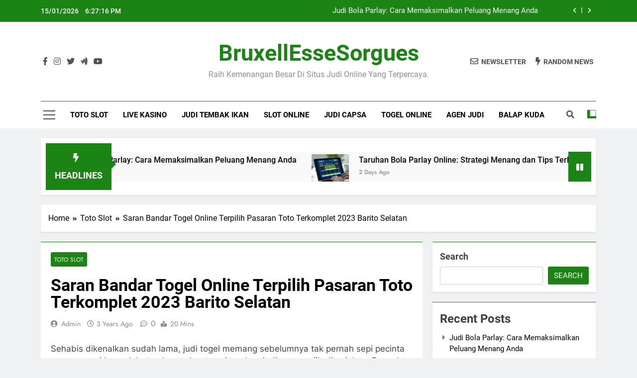

--- FILE ---
content_type: text/html; charset=UTF-8
request_url: https://bruxellessesorgues.org/saran-bandar-togel-online-terpilih-pasaran-toto-terkomplet-2023-barito-selatan/
body_size: 21125
content:

<!doctype html>
<html lang="en-US">
<head>
	<meta charset="UTF-8">
	<meta name="viewport" content="width=device-width, initial-scale=1">
	<link rel="profile" href="https://gmpg.org/xfn/11">
	<meta name='robots' content='index, follow, max-image-preview:large, max-snippet:-1, max-video-preview:-1' />

	<!-- This site is optimized with the Yoast SEO plugin v26.7 - https://yoast.com/wordpress/plugins/seo/ -->
	<title>Saran Bandar Togel Online Terpilih Pasaran Toto Terkomplet 2023 Barito Selatan</title>
	<meta name="description" content="Saran Bandar Togel Online Terpilih Pasaran Toto Terkomplet 2023 Barito Selatan" />
	<link rel="canonical" href="https://bruxellessesorgues.org/saran-bandar-togel-online-terpilih-pasaran-toto-terkomplet-2023-barito-selatan/" />
	<meta property="og:locale" content="en_US" />
	<meta property="og:type" content="article" />
	<meta property="og:title" content="Saran Bandar Togel Online Terpilih Pasaran Toto Terkomplet 2023 Barito Selatan" />
	<meta property="og:description" content="Saran Bandar Togel Online Terpilih Pasaran Toto Terkomplet 2023 Barito Selatan" />
	<meta property="og:url" content="https://bruxellessesorgues.org/saran-bandar-togel-online-terpilih-pasaran-toto-terkomplet-2023-barito-selatan/" />
	<meta property="og:site_name" content="BruxellEsseSorgues" />
	<meta property="article:published_time" content="2023-04-18T08:40:46+00:00" />
	<meta property="og:image" content="https://bruxellessesorgues.org/wp-content/uploads/2023/04/wibuslot-300x96.png" />
	<meta name="author" content="admin" />
	<meta name="twitter:card" content="summary_large_image" />
	<meta name="twitter:title" content="Saran Bandar Togel Online Terpilih Pasaran Toto Terkomplet 2023 Barito Selatan" />
	<meta name="twitter:description" content="Saran Bandar Togel Online Terpilih Pasaran Toto Terkomplet 2023 Barito Selatan" />
	<meta name="twitter:label1" content="Written by" />
	<meta name="twitter:data1" content="admin" />
	<meta name="twitter:label2" content="Est. reading time" />
	<meta name="twitter:data2" content="10 minutes" />
	<script type="application/ld+json" class="yoast-schema-graph">{"@context":"https://schema.org","@graph":[{"@type":"Article","@id":"https://bruxellessesorgues.org/saran-bandar-togel-online-terpilih-pasaran-toto-terkomplet-2023-barito-selatan/#article","isPartOf":{"@id":"https://bruxellessesorgues.org/saran-bandar-togel-online-terpilih-pasaran-toto-terkomplet-2023-barito-selatan/"},"author":{"name":"admin","@id":"https://bruxellessesorgues.org/#/schema/person/d83fbdbfe51c8dd48dbafac4ce78d825"},"headline":"Saran Bandar Togel Online Terpilih Pasaran Toto Terkomplet 2023 Barito Selatan","datePublished":"2023-04-18T08:40:46+00:00","mainEntityOfPage":{"@id":"https://bruxellessesorgues.org/saran-bandar-togel-online-terpilih-pasaran-toto-terkomplet-2023-barito-selatan/"},"wordCount":2051,"commentCount":0,"image":{"@id":"https://bruxellessesorgues.org/saran-bandar-togel-online-terpilih-pasaran-toto-terkomplet-2023-barito-selatan/#primaryimage"},"thumbnailUrl":"https://bruxellessesorgues.org/wp-content/uploads/2023/04/wibuslot-300x96.png","articleSection":["Toto Slot"],"inLanguage":"en-US"},{"@type":"WebPage","@id":"https://bruxellessesorgues.org/saran-bandar-togel-online-terpilih-pasaran-toto-terkomplet-2023-barito-selatan/","url":"https://bruxellessesorgues.org/saran-bandar-togel-online-terpilih-pasaran-toto-terkomplet-2023-barito-selatan/","name":"Saran Bandar Togel Online Terpilih Pasaran Toto Terkomplet 2023 Barito Selatan","isPartOf":{"@id":"https://bruxellessesorgues.org/#website"},"primaryImageOfPage":{"@id":"https://bruxellessesorgues.org/saran-bandar-togel-online-terpilih-pasaran-toto-terkomplet-2023-barito-selatan/#primaryimage"},"image":{"@id":"https://bruxellessesorgues.org/saran-bandar-togel-online-terpilih-pasaran-toto-terkomplet-2023-barito-selatan/#primaryimage"},"thumbnailUrl":"https://bruxellessesorgues.org/wp-content/uploads/2023/04/wibuslot-300x96.png","datePublished":"2023-04-18T08:40:46+00:00","author":{"@id":"https://bruxellessesorgues.org/#/schema/person/d83fbdbfe51c8dd48dbafac4ce78d825"},"description":"Saran Bandar Togel Online Terpilih Pasaran Toto Terkomplet 2023 Barito Selatan","breadcrumb":{"@id":"https://bruxellessesorgues.org/saran-bandar-togel-online-terpilih-pasaran-toto-terkomplet-2023-barito-selatan/#breadcrumb"},"inLanguage":"en-US","potentialAction":[{"@type":"ReadAction","target":["https://bruxellessesorgues.org/saran-bandar-togel-online-terpilih-pasaran-toto-terkomplet-2023-barito-selatan/"]}]},{"@type":"ImageObject","inLanguage":"en-US","@id":"https://bruxellessesorgues.org/saran-bandar-togel-online-terpilih-pasaran-toto-terkomplet-2023-barito-selatan/#primaryimage","url":"https://bruxellessesorgues.org/wp-content/uploads/2023/04/wibuslot.png","contentUrl":"https://bruxellessesorgues.org/wp-content/uploads/2023/04/wibuslot.png","width":1137,"height":362},{"@type":"BreadcrumbList","@id":"https://bruxellessesorgues.org/saran-bandar-togel-online-terpilih-pasaran-toto-terkomplet-2023-barito-selatan/#breadcrumb","itemListElement":[{"@type":"ListItem","position":1,"name":"Home","item":"https://bruxellessesorgues.org/"},{"@type":"ListItem","position":2,"name":"Saran Bandar Togel Online Terpilih Pasaran Toto Terkomplet 2023 Barito Selatan"}]},{"@type":"WebSite","@id":"https://bruxellessesorgues.org/#website","url":"https://bruxellessesorgues.org/","name":"bruxellessesorgues","description":"Raih Kemenangan Besar di Situs Judi Online yang Terpercaya.","alternateName":"bruxellessesorgues","potentialAction":[{"@type":"SearchAction","target":{"@type":"EntryPoint","urlTemplate":"https://bruxellessesorgues.org/?s={search_term_string}"},"query-input":{"@type":"PropertyValueSpecification","valueRequired":true,"valueName":"search_term_string"}}],"inLanguage":"en-US"},{"@type":"Person","@id":"https://bruxellessesorgues.org/#/schema/person/d83fbdbfe51c8dd48dbafac4ce78d825","name":"admin","image":{"@type":"ImageObject","inLanguage":"en-US","@id":"https://bruxellessesorgues.org/#/schema/person/image/","url":"https://secure.gravatar.com/avatar/ae8b283056b000cbbaaac9b87d9344d2dffa4d3f3015b866d4d5b2790a626ac3?s=96&d=mm&r=g","contentUrl":"https://secure.gravatar.com/avatar/ae8b283056b000cbbaaac9b87d9344d2dffa4d3f3015b866d4d5b2790a626ac3?s=96&d=mm&r=g","caption":"admin"},"sameAs":["https://bruxellessesorgues.org"],"url":"https://bruxellessesorgues.org/author/admin/"}]}</script>
	<!-- / Yoast SEO plugin. -->


<link rel="alternate" type="application/rss+xml" title="BruxellEsseSorgues &raquo; Feed" href="https://bruxellessesorgues.org/feed/" />
<link rel="alternate" title="oEmbed (JSON)" type="application/json+oembed" href="https://bruxellessesorgues.org/wp-json/oembed/1.0/embed?url=https%3A%2F%2Fbruxellessesorgues.org%2Fsaran-bandar-togel-online-terpilih-pasaran-toto-terkomplet-2023-barito-selatan%2F" />
<link rel="alternate" title="oEmbed (XML)" type="text/xml+oembed" href="https://bruxellessesorgues.org/wp-json/oembed/1.0/embed?url=https%3A%2F%2Fbruxellessesorgues.org%2Fsaran-bandar-togel-online-terpilih-pasaran-toto-terkomplet-2023-barito-selatan%2F&#038;format=xml" />
<style id='wp-img-auto-sizes-contain-inline-css'>
img:is([sizes=auto i],[sizes^="auto," i]){contain-intrinsic-size:3000px 1500px}
/*# sourceURL=wp-img-auto-sizes-contain-inline-css */
</style>
<style id='wp-emoji-styles-inline-css'>

	img.wp-smiley, img.emoji {
		display: inline !important;
		border: none !important;
		box-shadow: none !important;
		height: 1em !important;
		width: 1em !important;
		margin: 0 0.07em !important;
		vertical-align: -0.1em !important;
		background: none !important;
		padding: 0 !important;
	}
/*# sourceURL=wp-emoji-styles-inline-css */
</style>
<style id='wp-block-library-inline-css'>
:root{--wp-block-synced-color:#7a00df;--wp-block-synced-color--rgb:122,0,223;--wp-bound-block-color:var(--wp-block-synced-color);--wp-editor-canvas-background:#ddd;--wp-admin-theme-color:#007cba;--wp-admin-theme-color--rgb:0,124,186;--wp-admin-theme-color-darker-10:#006ba1;--wp-admin-theme-color-darker-10--rgb:0,107,160.5;--wp-admin-theme-color-darker-20:#005a87;--wp-admin-theme-color-darker-20--rgb:0,90,135;--wp-admin-border-width-focus:2px}@media (min-resolution:192dpi){:root{--wp-admin-border-width-focus:1.5px}}.wp-element-button{cursor:pointer}:root .has-very-light-gray-background-color{background-color:#eee}:root .has-very-dark-gray-background-color{background-color:#313131}:root .has-very-light-gray-color{color:#eee}:root .has-very-dark-gray-color{color:#313131}:root .has-vivid-green-cyan-to-vivid-cyan-blue-gradient-background{background:linear-gradient(135deg,#00d084,#0693e3)}:root .has-purple-crush-gradient-background{background:linear-gradient(135deg,#34e2e4,#4721fb 50%,#ab1dfe)}:root .has-hazy-dawn-gradient-background{background:linear-gradient(135deg,#faaca8,#dad0ec)}:root .has-subdued-olive-gradient-background{background:linear-gradient(135deg,#fafae1,#67a671)}:root .has-atomic-cream-gradient-background{background:linear-gradient(135deg,#fdd79a,#004a59)}:root .has-nightshade-gradient-background{background:linear-gradient(135deg,#330968,#31cdcf)}:root .has-midnight-gradient-background{background:linear-gradient(135deg,#020381,#2874fc)}:root{--wp--preset--font-size--normal:16px;--wp--preset--font-size--huge:42px}.has-regular-font-size{font-size:1em}.has-larger-font-size{font-size:2.625em}.has-normal-font-size{font-size:var(--wp--preset--font-size--normal)}.has-huge-font-size{font-size:var(--wp--preset--font-size--huge)}.has-text-align-center{text-align:center}.has-text-align-left{text-align:left}.has-text-align-right{text-align:right}.has-fit-text{white-space:nowrap!important}#end-resizable-editor-section{display:none}.aligncenter{clear:both}.items-justified-left{justify-content:flex-start}.items-justified-center{justify-content:center}.items-justified-right{justify-content:flex-end}.items-justified-space-between{justify-content:space-between}.screen-reader-text{border:0;clip-path:inset(50%);height:1px;margin:-1px;overflow:hidden;padding:0;position:absolute;width:1px;word-wrap:normal!important}.screen-reader-text:focus{background-color:#ddd;clip-path:none;color:#444;display:block;font-size:1em;height:auto;left:5px;line-height:normal;padding:15px 23px 14px;text-decoration:none;top:5px;width:auto;z-index:100000}html :where(.has-border-color){border-style:solid}html :where([style*=border-top-color]){border-top-style:solid}html :where([style*=border-right-color]){border-right-style:solid}html :where([style*=border-bottom-color]){border-bottom-style:solid}html :where([style*=border-left-color]){border-left-style:solid}html :where([style*=border-width]){border-style:solid}html :where([style*=border-top-width]){border-top-style:solid}html :where([style*=border-right-width]){border-right-style:solid}html :where([style*=border-bottom-width]){border-bottom-style:solid}html :where([style*=border-left-width]){border-left-style:solid}html :where(img[class*=wp-image-]){height:auto;max-width:100%}:where(figure){margin:0 0 1em}html :where(.is-position-sticky){--wp-admin--admin-bar--position-offset:var(--wp-admin--admin-bar--height,0px)}@media screen and (max-width:600px){html :where(.is-position-sticky){--wp-admin--admin-bar--position-offset:0px}}

/*# sourceURL=wp-block-library-inline-css */
</style><style id='wp-block-archives-inline-css'>
.wp-block-archives{box-sizing:border-box}.wp-block-archives-dropdown label{display:block}
/*# sourceURL=https://bruxellessesorgues.org/wp-includes/blocks/archives/style.min.css */
</style>
<style id='wp-block-categories-inline-css'>
.wp-block-categories{box-sizing:border-box}.wp-block-categories.alignleft{margin-right:2em}.wp-block-categories.alignright{margin-left:2em}.wp-block-categories.wp-block-categories-dropdown.aligncenter{text-align:center}.wp-block-categories .wp-block-categories__label{display:block;width:100%}
/*# sourceURL=https://bruxellessesorgues.org/wp-includes/blocks/categories/style.min.css */
</style>
<style id='wp-block-heading-inline-css'>
h1:where(.wp-block-heading).has-background,h2:where(.wp-block-heading).has-background,h3:where(.wp-block-heading).has-background,h4:where(.wp-block-heading).has-background,h5:where(.wp-block-heading).has-background,h6:where(.wp-block-heading).has-background{padding:1.25em 2.375em}h1.has-text-align-left[style*=writing-mode]:where([style*=vertical-lr]),h1.has-text-align-right[style*=writing-mode]:where([style*=vertical-rl]),h2.has-text-align-left[style*=writing-mode]:where([style*=vertical-lr]),h2.has-text-align-right[style*=writing-mode]:where([style*=vertical-rl]),h3.has-text-align-left[style*=writing-mode]:where([style*=vertical-lr]),h3.has-text-align-right[style*=writing-mode]:where([style*=vertical-rl]),h4.has-text-align-left[style*=writing-mode]:where([style*=vertical-lr]),h4.has-text-align-right[style*=writing-mode]:where([style*=vertical-rl]),h5.has-text-align-left[style*=writing-mode]:where([style*=vertical-lr]),h5.has-text-align-right[style*=writing-mode]:where([style*=vertical-rl]),h6.has-text-align-left[style*=writing-mode]:where([style*=vertical-lr]),h6.has-text-align-right[style*=writing-mode]:where([style*=vertical-rl]){rotate:180deg}
/*# sourceURL=https://bruxellessesorgues.org/wp-includes/blocks/heading/style.min.css */
</style>
<style id='wp-block-latest-comments-inline-css'>
ol.wp-block-latest-comments{box-sizing:border-box;margin-left:0}:where(.wp-block-latest-comments:not([style*=line-height] .wp-block-latest-comments__comment)){line-height:1.1}:where(.wp-block-latest-comments:not([style*=line-height] .wp-block-latest-comments__comment-excerpt p)){line-height:1.8}.has-dates :where(.wp-block-latest-comments:not([style*=line-height])),.has-excerpts :where(.wp-block-latest-comments:not([style*=line-height])){line-height:1.5}.wp-block-latest-comments .wp-block-latest-comments{padding-left:0}.wp-block-latest-comments__comment{list-style:none;margin-bottom:1em}.has-avatars .wp-block-latest-comments__comment{list-style:none;min-height:2.25em}.has-avatars .wp-block-latest-comments__comment .wp-block-latest-comments__comment-excerpt,.has-avatars .wp-block-latest-comments__comment .wp-block-latest-comments__comment-meta{margin-left:3.25em}.wp-block-latest-comments__comment-excerpt p{font-size:.875em;margin:.36em 0 1.4em}.wp-block-latest-comments__comment-date{display:block;font-size:.75em}.wp-block-latest-comments .avatar,.wp-block-latest-comments__comment-avatar{border-radius:1.5em;display:block;float:left;height:2.5em;margin-right:.75em;width:2.5em}.wp-block-latest-comments[class*=-font-size] a,.wp-block-latest-comments[style*=font-size] a{font-size:inherit}
/*# sourceURL=https://bruxellessesorgues.org/wp-includes/blocks/latest-comments/style.min.css */
</style>
<style id='wp-block-latest-posts-inline-css'>
.wp-block-latest-posts{box-sizing:border-box}.wp-block-latest-posts.alignleft{margin-right:2em}.wp-block-latest-posts.alignright{margin-left:2em}.wp-block-latest-posts.wp-block-latest-posts__list{list-style:none}.wp-block-latest-posts.wp-block-latest-posts__list li{clear:both;overflow-wrap:break-word}.wp-block-latest-posts.is-grid{display:flex;flex-wrap:wrap}.wp-block-latest-posts.is-grid li{margin:0 1.25em 1.25em 0;width:100%}@media (min-width:600px){.wp-block-latest-posts.columns-2 li{width:calc(50% - .625em)}.wp-block-latest-posts.columns-2 li:nth-child(2n){margin-right:0}.wp-block-latest-posts.columns-3 li{width:calc(33.33333% - .83333em)}.wp-block-latest-posts.columns-3 li:nth-child(3n){margin-right:0}.wp-block-latest-posts.columns-4 li{width:calc(25% - .9375em)}.wp-block-latest-posts.columns-4 li:nth-child(4n){margin-right:0}.wp-block-latest-posts.columns-5 li{width:calc(20% - 1em)}.wp-block-latest-posts.columns-5 li:nth-child(5n){margin-right:0}.wp-block-latest-posts.columns-6 li{width:calc(16.66667% - 1.04167em)}.wp-block-latest-posts.columns-6 li:nth-child(6n){margin-right:0}}:root :where(.wp-block-latest-posts.is-grid){padding:0}:root :where(.wp-block-latest-posts.wp-block-latest-posts__list){padding-left:0}.wp-block-latest-posts__post-author,.wp-block-latest-posts__post-date{display:block;font-size:.8125em}.wp-block-latest-posts__post-excerpt,.wp-block-latest-posts__post-full-content{margin-bottom:1em;margin-top:.5em}.wp-block-latest-posts__featured-image a{display:inline-block}.wp-block-latest-posts__featured-image img{height:auto;max-width:100%;width:auto}.wp-block-latest-posts__featured-image.alignleft{float:left;margin-right:1em}.wp-block-latest-posts__featured-image.alignright{float:right;margin-left:1em}.wp-block-latest-posts__featured-image.aligncenter{margin-bottom:1em;text-align:center}
/*# sourceURL=https://bruxellessesorgues.org/wp-includes/blocks/latest-posts/style.min.css */
</style>
<style id='wp-block-search-inline-css'>
.wp-block-search__button{margin-left:10px;word-break:normal}.wp-block-search__button.has-icon{line-height:0}.wp-block-search__button svg{height:1.25em;min-height:24px;min-width:24px;width:1.25em;fill:currentColor;vertical-align:text-bottom}:where(.wp-block-search__button){border:1px solid #ccc;padding:6px 10px}.wp-block-search__inside-wrapper{display:flex;flex:auto;flex-wrap:nowrap;max-width:100%}.wp-block-search__label{width:100%}.wp-block-search.wp-block-search__button-only .wp-block-search__button{box-sizing:border-box;display:flex;flex-shrink:0;justify-content:center;margin-left:0;max-width:100%}.wp-block-search.wp-block-search__button-only .wp-block-search__inside-wrapper{min-width:0!important;transition-property:width}.wp-block-search.wp-block-search__button-only .wp-block-search__input{flex-basis:100%;transition-duration:.3s}.wp-block-search.wp-block-search__button-only.wp-block-search__searchfield-hidden,.wp-block-search.wp-block-search__button-only.wp-block-search__searchfield-hidden .wp-block-search__inside-wrapper{overflow:hidden}.wp-block-search.wp-block-search__button-only.wp-block-search__searchfield-hidden .wp-block-search__input{border-left-width:0!important;border-right-width:0!important;flex-basis:0;flex-grow:0;margin:0;min-width:0!important;padding-left:0!important;padding-right:0!important;width:0!important}:where(.wp-block-search__input){appearance:none;border:1px solid #949494;flex-grow:1;font-family:inherit;font-size:inherit;font-style:inherit;font-weight:inherit;letter-spacing:inherit;line-height:inherit;margin-left:0;margin-right:0;min-width:3rem;padding:8px;text-decoration:unset!important;text-transform:inherit}:where(.wp-block-search__button-inside .wp-block-search__inside-wrapper){background-color:#fff;border:1px solid #949494;box-sizing:border-box;padding:4px}:where(.wp-block-search__button-inside .wp-block-search__inside-wrapper) .wp-block-search__input{border:none;border-radius:0;padding:0 4px}:where(.wp-block-search__button-inside .wp-block-search__inside-wrapper) .wp-block-search__input:focus{outline:none}:where(.wp-block-search__button-inside .wp-block-search__inside-wrapper) :where(.wp-block-search__button){padding:4px 8px}.wp-block-search.aligncenter .wp-block-search__inside-wrapper{margin:auto}.wp-block[data-align=right] .wp-block-search.wp-block-search__button-only .wp-block-search__inside-wrapper{float:right}
/*# sourceURL=https://bruxellessesorgues.org/wp-includes/blocks/search/style.min.css */
</style>
<style id='wp-block-group-inline-css'>
.wp-block-group{box-sizing:border-box}:where(.wp-block-group.wp-block-group-is-layout-constrained){position:relative}
/*# sourceURL=https://bruxellessesorgues.org/wp-includes/blocks/group/style.min.css */
</style>
<style id='global-styles-inline-css'>
:root{--wp--preset--aspect-ratio--square: 1;--wp--preset--aspect-ratio--4-3: 4/3;--wp--preset--aspect-ratio--3-4: 3/4;--wp--preset--aspect-ratio--3-2: 3/2;--wp--preset--aspect-ratio--2-3: 2/3;--wp--preset--aspect-ratio--16-9: 16/9;--wp--preset--aspect-ratio--9-16: 9/16;--wp--preset--color--black: #000000;--wp--preset--color--cyan-bluish-gray: #abb8c3;--wp--preset--color--white: #ffffff;--wp--preset--color--pale-pink: #f78da7;--wp--preset--color--vivid-red: #cf2e2e;--wp--preset--color--luminous-vivid-orange: #ff6900;--wp--preset--color--luminous-vivid-amber: #fcb900;--wp--preset--color--light-green-cyan: #7bdcb5;--wp--preset--color--vivid-green-cyan: #00d084;--wp--preset--color--pale-cyan-blue: #8ed1fc;--wp--preset--color--vivid-cyan-blue: #0693e3;--wp--preset--color--vivid-purple: #9b51e0;--wp--preset--gradient--vivid-cyan-blue-to-vivid-purple: linear-gradient(135deg,rgb(6,147,227) 0%,rgb(155,81,224) 100%);--wp--preset--gradient--light-green-cyan-to-vivid-green-cyan: linear-gradient(135deg,rgb(122,220,180) 0%,rgb(0,208,130) 100%);--wp--preset--gradient--luminous-vivid-amber-to-luminous-vivid-orange: linear-gradient(135deg,rgb(252,185,0) 0%,rgb(255,105,0) 100%);--wp--preset--gradient--luminous-vivid-orange-to-vivid-red: linear-gradient(135deg,rgb(255,105,0) 0%,rgb(207,46,46) 100%);--wp--preset--gradient--very-light-gray-to-cyan-bluish-gray: linear-gradient(135deg,rgb(238,238,238) 0%,rgb(169,184,195) 100%);--wp--preset--gradient--cool-to-warm-spectrum: linear-gradient(135deg,rgb(74,234,220) 0%,rgb(151,120,209) 20%,rgb(207,42,186) 40%,rgb(238,44,130) 60%,rgb(251,105,98) 80%,rgb(254,248,76) 100%);--wp--preset--gradient--blush-light-purple: linear-gradient(135deg,rgb(255,206,236) 0%,rgb(152,150,240) 100%);--wp--preset--gradient--blush-bordeaux: linear-gradient(135deg,rgb(254,205,165) 0%,rgb(254,45,45) 50%,rgb(107,0,62) 100%);--wp--preset--gradient--luminous-dusk: linear-gradient(135deg,rgb(255,203,112) 0%,rgb(199,81,192) 50%,rgb(65,88,208) 100%);--wp--preset--gradient--pale-ocean: linear-gradient(135deg,rgb(255,245,203) 0%,rgb(182,227,212) 50%,rgb(51,167,181) 100%);--wp--preset--gradient--electric-grass: linear-gradient(135deg,rgb(202,248,128) 0%,rgb(113,206,126) 100%);--wp--preset--gradient--midnight: linear-gradient(135deg,rgb(2,3,129) 0%,rgb(40,116,252) 100%);--wp--preset--font-size--small: 13px;--wp--preset--font-size--medium: 20px;--wp--preset--font-size--large: 36px;--wp--preset--font-size--x-large: 42px;--wp--preset--spacing--20: 0.44rem;--wp--preset--spacing--30: 0.67rem;--wp--preset--spacing--40: 1rem;--wp--preset--spacing--50: 1.5rem;--wp--preset--spacing--60: 2.25rem;--wp--preset--spacing--70: 3.38rem;--wp--preset--spacing--80: 5.06rem;--wp--preset--shadow--natural: 6px 6px 9px rgba(0, 0, 0, 0.2);--wp--preset--shadow--deep: 12px 12px 50px rgba(0, 0, 0, 0.4);--wp--preset--shadow--sharp: 6px 6px 0px rgba(0, 0, 0, 0.2);--wp--preset--shadow--outlined: 6px 6px 0px -3px rgb(255, 255, 255), 6px 6px rgb(0, 0, 0);--wp--preset--shadow--crisp: 6px 6px 0px rgb(0, 0, 0);}:where(.is-layout-flex){gap: 0.5em;}:where(.is-layout-grid){gap: 0.5em;}body .is-layout-flex{display: flex;}.is-layout-flex{flex-wrap: wrap;align-items: center;}.is-layout-flex > :is(*, div){margin: 0;}body .is-layout-grid{display: grid;}.is-layout-grid > :is(*, div){margin: 0;}:where(.wp-block-columns.is-layout-flex){gap: 2em;}:where(.wp-block-columns.is-layout-grid){gap: 2em;}:where(.wp-block-post-template.is-layout-flex){gap: 1.25em;}:where(.wp-block-post-template.is-layout-grid){gap: 1.25em;}.has-black-color{color: var(--wp--preset--color--black) !important;}.has-cyan-bluish-gray-color{color: var(--wp--preset--color--cyan-bluish-gray) !important;}.has-white-color{color: var(--wp--preset--color--white) !important;}.has-pale-pink-color{color: var(--wp--preset--color--pale-pink) !important;}.has-vivid-red-color{color: var(--wp--preset--color--vivid-red) !important;}.has-luminous-vivid-orange-color{color: var(--wp--preset--color--luminous-vivid-orange) !important;}.has-luminous-vivid-amber-color{color: var(--wp--preset--color--luminous-vivid-amber) !important;}.has-light-green-cyan-color{color: var(--wp--preset--color--light-green-cyan) !important;}.has-vivid-green-cyan-color{color: var(--wp--preset--color--vivid-green-cyan) !important;}.has-pale-cyan-blue-color{color: var(--wp--preset--color--pale-cyan-blue) !important;}.has-vivid-cyan-blue-color{color: var(--wp--preset--color--vivid-cyan-blue) !important;}.has-vivid-purple-color{color: var(--wp--preset--color--vivid-purple) !important;}.has-black-background-color{background-color: var(--wp--preset--color--black) !important;}.has-cyan-bluish-gray-background-color{background-color: var(--wp--preset--color--cyan-bluish-gray) !important;}.has-white-background-color{background-color: var(--wp--preset--color--white) !important;}.has-pale-pink-background-color{background-color: var(--wp--preset--color--pale-pink) !important;}.has-vivid-red-background-color{background-color: var(--wp--preset--color--vivid-red) !important;}.has-luminous-vivid-orange-background-color{background-color: var(--wp--preset--color--luminous-vivid-orange) !important;}.has-luminous-vivid-amber-background-color{background-color: var(--wp--preset--color--luminous-vivid-amber) !important;}.has-light-green-cyan-background-color{background-color: var(--wp--preset--color--light-green-cyan) !important;}.has-vivid-green-cyan-background-color{background-color: var(--wp--preset--color--vivid-green-cyan) !important;}.has-pale-cyan-blue-background-color{background-color: var(--wp--preset--color--pale-cyan-blue) !important;}.has-vivid-cyan-blue-background-color{background-color: var(--wp--preset--color--vivid-cyan-blue) !important;}.has-vivid-purple-background-color{background-color: var(--wp--preset--color--vivid-purple) !important;}.has-black-border-color{border-color: var(--wp--preset--color--black) !important;}.has-cyan-bluish-gray-border-color{border-color: var(--wp--preset--color--cyan-bluish-gray) !important;}.has-white-border-color{border-color: var(--wp--preset--color--white) !important;}.has-pale-pink-border-color{border-color: var(--wp--preset--color--pale-pink) !important;}.has-vivid-red-border-color{border-color: var(--wp--preset--color--vivid-red) !important;}.has-luminous-vivid-orange-border-color{border-color: var(--wp--preset--color--luminous-vivid-orange) !important;}.has-luminous-vivid-amber-border-color{border-color: var(--wp--preset--color--luminous-vivid-amber) !important;}.has-light-green-cyan-border-color{border-color: var(--wp--preset--color--light-green-cyan) !important;}.has-vivid-green-cyan-border-color{border-color: var(--wp--preset--color--vivid-green-cyan) !important;}.has-pale-cyan-blue-border-color{border-color: var(--wp--preset--color--pale-cyan-blue) !important;}.has-vivid-cyan-blue-border-color{border-color: var(--wp--preset--color--vivid-cyan-blue) !important;}.has-vivid-purple-border-color{border-color: var(--wp--preset--color--vivid-purple) !important;}.has-vivid-cyan-blue-to-vivid-purple-gradient-background{background: var(--wp--preset--gradient--vivid-cyan-blue-to-vivid-purple) !important;}.has-light-green-cyan-to-vivid-green-cyan-gradient-background{background: var(--wp--preset--gradient--light-green-cyan-to-vivid-green-cyan) !important;}.has-luminous-vivid-amber-to-luminous-vivid-orange-gradient-background{background: var(--wp--preset--gradient--luminous-vivid-amber-to-luminous-vivid-orange) !important;}.has-luminous-vivid-orange-to-vivid-red-gradient-background{background: var(--wp--preset--gradient--luminous-vivid-orange-to-vivid-red) !important;}.has-very-light-gray-to-cyan-bluish-gray-gradient-background{background: var(--wp--preset--gradient--very-light-gray-to-cyan-bluish-gray) !important;}.has-cool-to-warm-spectrum-gradient-background{background: var(--wp--preset--gradient--cool-to-warm-spectrum) !important;}.has-blush-light-purple-gradient-background{background: var(--wp--preset--gradient--blush-light-purple) !important;}.has-blush-bordeaux-gradient-background{background: var(--wp--preset--gradient--blush-bordeaux) !important;}.has-luminous-dusk-gradient-background{background: var(--wp--preset--gradient--luminous-dusk) !important;}.has-pale-ocean-gradient-background{background: var(--wp--preset--gradient--pale-ocean) !important;}.has-electric-grass-gradient-background{background: var(--wp--preset--gradient--electric-grass) !important;}.has-midnight-gradient-background{background: var(--wp--preset--gradient--midnight) !important;}.has-small-font-size{font-size: var(--wp--preset--font-size--small) !important;}.has-medium-font-size{font-size: var(--wp--preset--font-size--medium) !important;}.has-large-font-size{font-size: var(--wp--preset--font-size--large) !important;}.has-x-large-font-size{font-size: var(--wp--preset--font-size--x-large) !important;}
/*# sourceURL=global-styles-inline-css */
</style>

<style id='classic-theme-styles-inline-css'>
/*! This file is auto-generated */
.wp-block-button__link{color:#fff;background-color:#32373c;border-radius:9999px;box-shadow:none;text-decoration:none;padding:calc(.667em + 2px) calc(1.333em + 2px);font-size:1.125em}.wp-block-file__button{background:#32373c;color:#fff;text-decoration:none}
/*# sourceURL=/wp-includes/css/classic-themes.min.css */
</style>
<link rel='stylesheet' id='dashicons-css' href='https://bruxellessesorgues.org/wp-includes/css/dashicons.min.css' media='all' />
<link rel='stylesheet' id='admin-bar-css' href='https://bruxellessesorgues.org/wp-includes/css/admin-bar.min.css' media='all' />
<style id='admin-bar-inline-css'>

    /* Hide CanvasJS credits for P404 charts specifically */
    #p404RedirectChart .canvasjs-chart-credit {
        display: none !important;
    }
    
    #p404RedirectChart canvas {
        border-radius: 6px;
    }

    .p404-redirect-adminbar-weekly-title {
        font-weight: bold;
        font-size: 14px;
        color: #fff;
        margin-bottom: 6px;
    }

    #wpadminbar #wp-admin-bar-p404_free_top_button .ab-icon:before {
        content: "\f103";
        color: #dc3545;
        top: 3px;
    }
    
    #wp-admin-bar-p404_free_top_button .ab-item {
        min-width: 80px !important;
        padding: 0px !important;
    }
    
    /* Ensure proper positioning and z-index for P404 dropdown */
    .p404-redirect-adminbar-dropdown-wrap { 
        min-width: 0; 
        padding: 0;
        position: static !important;
    }
    
    #wpadminbar #wp-admin-bar-p404_free_top_button_dropdown {
        position: static !important;
    }
    
    #wpadminbar #wp-admin-bar-p404_free_top_button_dropdown .ab-item {
        padding: 0 !important;
        margin: 0 !important;
    }
    
    .p404-redirect-dropdown-container {
        min-width: 340px;
        padding: 18px 18px 12px 18px;
        background: #23282d !important;
        color: #fff;
        border-radius: 12px;
        box-shadow: 0 8px 32px rgba(0,0,0,0.25);
        margin-top: 10px;
        position: relative !important;
        z-index: 999999 !important;
        display: block !important;
        border: 1px solid #444;
    }
    
    /* Ensure P404 dropdown appears on hover */
    #wpadminbar #wp-admin-bar-p404_free_top_button .p404-redirect-dropdown-container { 
        display: none !important;
    }
    
    #wpadminbar #wp-admin-bar-p404_free_top_button:hover .p404-redirect-dropdown-container { 
        display: block !important;
    }
    
    #wpadminbar #wp-admin-bar-p404_free_top_button:hover #wp-admin-bar-p404_free_top_button_dropdown .p404-redirect-dropdown-container {
        display: block !important;
    }
    
    .p404-redirect-card {
        background: #2c3338;
        border-radius: 8px;
        padding: 18px 18px 12px 18px;
        box-shadow: 0 2px 8px rgba(0,0,0,0.07);
        display: flex;
        flex-direction: column;
        align-items: flex-start;
        border: 1px solid #444;
    }
    
    .p404-redirect-btn {
        display: inline-block;
        background: #dc3545;
        color: #fff !important;
        font-weight: bold;
        padding: 5px 22px;
        border-radius: 8px;
        text-decoration: none;
        font-size: 17px;
        transition: background 0.2s, box-shadow 0.2s;
        margin-top: 8px;
        box-shadow: 0 2px 8px rgba(220,53,69,0.15);
        text-align: center;
        line-height: 1.6;
    }
    
    .p404-redirect-btn:hover {
        background: #c82333;
        color: #fff !important;
        box-shadow: 0 4px 16px rgba(220,53,69,0.25);
    }
    
    /* Prevent conflicts with other admin bar dropdowns */
    #wpadminbar .ab-top-menu > li:hover > .ab-item,
    #wpadminbar .ab-top-menu > li.hover > .ab-item {
        z-index: auto;
    }
    
    #wpadminbar #wp-admin-bar-p404_free_top_button:hover > .ab-item {
        z-index: 999998 !important;
    }
    
/*# sourceURL=admin-bar-inline-css */
</style>
<link rel='stylesheet' id='contact-form-7-css' href='https://bruxellessesorgues.org/wp-content/plugins/contact-form-7/includes/css/styles.css' media='all' />
<link rel='stylesheet' id='fontawesome-css' href='https://bruxellessesorgues.org/wp-content/themes/newsmatic/assets/lib/fontawesome/css/all.min.css' media='all' />
<link rel='stylesheet' id='slick-css' href='https://bruxellessesorgues.org/wp-content/themes/newsmatic/assets/lib/slick/slick.css' media='all' />
<link rel='stylesheet' id='newsmatic-typo-fonts-css' href='https://bruxellessesorgues.org/wp-content/fonts/325bf953e2f80df5df58ac7fb805dc81.css' media='all' />
<link rel='stylesheet' id='newsmatic-style-css' href='https://bruxellessesorgues.org/wp-content/themes/newsmatic/style.css' media='all' />
<style id='newsmatic-style-inline-css'>
body.newsmatic_font_typography{ --newsmatic-global-preset-color-1: #64748b;}
 body.newsmatic_font_typography{ --newsmatic-global-preset-color-2: #27272a;}
 body.newsmatic_font_typography{ --newsmatic-global-preset-color-3: #ef4444;}
 body.newsmatic_font_typography{ --newsmatic-global-preset-color-4: #eab308;}
 body.newsmatic_font_typography{ --newsmatic-global-preset-color-5: #84cc16;}
 body.newsmatic_font_typography{ --newsmatic-global-preset-color-6: #22c55e;}
 body.newsmatic_font_typography{ --newsmatic-global-preset-color-7: #06b6d4;}
 body.newsmatic_font_typography{ --newsmatic-global-preset-color-8: #0284c7;}
 body.newsmatic_font_typography{ --newsmatic-global-preset-color-9: #6366f1;}
 body.newsmatic_font_typography{ --newsmatic-global-preset-color-10: #84cc16;}
 body.newsmatic_font_typography{ --newsmatic-global-preset-color-11: #a855f7;}
 body.newsmatic_font_typography{ --newsmatic-global-preset-color-12: #f43f5e;}
 body.newsmatic_font_typography{ --newsmatic-global-preset-gradient-color-1: linear-gradient( 135deg, #485563 10%, #29323c 100%);}
 body.newsmatic_font_typography{ --newsmatic-global-preset-gradient-color-2: linear-gradient( 135deg, #FF512F 10%, #F09819 100%);}
 body.newsmatic_font_typography{ --newsmatic-global-preset-gradient-color-3: linear-gradient( 135deg, #00416A 10%, #E4E5E6 100%);}
 body.newsmatic_font_typography{ --newsmatic-global-preset-gradient-color-4: linear-gradient( 135deg, #CE9FFC 10%, #7367F0 100%);}
 body.newsmatic_font_typography{ --newsmatic-global-preset-gradient-color-5: linear-gradient( 135deg, #90F7EC 10%, #32CCBC 100%);}
 body.newsmatic_font_typography{ --newsmatic-global-preset-gradient-color-6: linear-gradient( 135deg, #81FBB8 10%, #28C76F 100%);}
 body.newsmatic_font_typography{ --newsmatic-global-preset-gradient-color-7: linear-gradient( 135deg, #EB3349 10%, #F45C43 100%);}
 body.newsmatic_font_typography{ --newsmatic-global-preset-gradient-color-8: linear-gradient( 135deg, #FFF720 10%, #3CD500 100%);}
 body.newsmatic_font_typography{ --newsmatic-global-preset-gradient-color-9: linear-gradient( 135deg, #FF96F9 10%, #C32BAC 100%);}
 body.newsmatic_font_typography{ --newsmatic-global-preset-gradient-color-10: linear-gradient( 135deg, #69FF97 10%, #00E4FF 100%);}
 body.newsmatic_font_typography{ --newsmatic-global-preset-gradient-color-11: linear-gradient( 135deg, #3C8CE7 10%, #00EAFF 100%);}
 body.newsmatic_font_typography{ --newsmatic-global-preset-gradient-color-12: linear-gradient( 135deg, #FF7AF5 10%, #513162 100%);}
 body.newsmatic_font_typography{ --theme-block-top-border-color: #1b8415;}
.newsmatic_font_typography { --header-padding: 35px;} .newsmatic_font_typography { --header-padding-tablet: 30px;} .newsmatic_font_typography { --header-padding-smartphone: 30px;}.newsmatic_main_body .site-header.layout--default .top-header{ background: #1b8415}.newsmatic_font_typography .header-custom-button{ background: linear-gradient(135deg,rgb(178,7,29) 0%,rgb(1,1,1) 100%)}.newsmatic_font_typography .header-custom-button:hover{ background: #b2071d}.newsmatic_font_typography { --site-title-family : Roboto; }
.newsmatic_font_typography { --site-title-weight : 700; }
.newsmatic_font_typography { --site-title-texttransform : capitalize; }
.newsmatic_font_typography { --site-title-textdecoration : none; }
.newsmatic_font_typography { --site-title-size : 45px; }
.newsmatic_font_typography { --site-title-size-tab : 43px; }
.newsmatic_font_typography { --site-title-size-mobile : 40px; }
.newsmatic_font_typography { --site-title-lineheight : 45px; }
.newsmatic_font_typography { --site-title-lineheight-tab : 42px; }
.newsmatic_font_typography { --site-title-lineheight-mobile : 40px; }
.newsmatic_font_typography { --site-title-letterspacing : 0px; }
.newsmatic_font_typography { --site-title-letterspacing-tab : 0px; }
.newsmatic_font_typography { --site-title-letterspacing-mobile : 0px; }
.newsmatic_font_typography { --site-tagline-family : Roboto; }
.newsmatic_font_typography { --site-tagline-weight : 400; }
.newsmatic_font_typography { --site-tagline-texttransform : capitalize; }
.newsmatic_font_typography { --site-tagline-textdecoration : none; }
.newsmatic_font_typography { --site-tagline-size : 16px; }
.newsmatic_font_typography { --site-tagline-size-tab : 16px; }
.newsmatic_font_typography { --site-tagline-size-mobile : 16px; }
.newsmatic_font_typography { --site-tagline-lineheight : 26px; }
.newsmatic_font_typography { --site-tagline-lineheight-tab : 26px; }
.newsmatic_font_typography { --site-tagline-lineheight-mobile : 16px; }
.newsmatic_font_typography { --site-tagline-letterspacing : 0px; }
.newsmatic_font_typography { --site-tagline-letterspacing-tab : 0px; }
.newsmatic_font_typography { --site-tagline-letterspacing-mobile : 0px; }
body .site-branding img.custom-logo{ width: 230px; }@media(max-width: 940px) { body .site-branding img.custom-logo{ width: 200px; } }
@media(max-width: 610px) { body .site-branding img.custom-logo{ width: 200px; } }
.newsmatic_font_typography  { --sidebar-toggle-color: #525252;}.newsmatic_font_typography  { --sidebar-toggle-color-hover : #1B8415; }.newsmatic_font_typography  { --search-color: #525252;}.newsmatic_font_typography  { --search-color-hover : #1B8415; }.newsmatic_main_body { --site-bk-color: #F0F1F2}.newsmatic_font_typography  { --move-to-top-background-color: #1B8415;}.newsmatic_font_typography  { --move-to-top-background-color-hover : #1B8415; }.newsmatic_font_typography  { --move-to-top-color: #fff;}.newsmatic_font_typography  { --move-to-top-color-hover : #fff; }@media(max-width: 610px) { .ads-banner{ display : block;} }@media(max-width: 610px) { body #newsmatic-scroll-to-top.show{ display : none;} }body .site-header.layout--default .menu-section .row{ border-top: 1px solid #1B8415;}body .site-footer.dark_bk{ border-top: 5px solid #1B8415;}.newsmatic_font_typography  { --custom-btn-color: #ffffff;}.newsmatic_font_typography  { --custom-btn-color-hover : #ffffff; } body.newsmatic_main_body{ --theme-color-red: #1B8415;} body.newsmatic_dark_mode{ --theme-color-red: #1B8415;}body .post-categories .cat-item.cat-150 { background-color : #1B8415} body .newsmatic-category-no-bk .post-categories .cat-item.cat-150 a  { color : #1B8415} body.single .post-categories .cat-item.cat-150 { background-color : #1B8415} body .post-categories .cat-item.cat-675 { background-color : #1B8415} body .newsmatic-category-no-bk .post-categories .cat-item.cat-675 a  { color : #1B8415} body.single .post-categories .cat-item.cat-675 { background-color : #1B8415} body .post-categories .cat-item.cat-26 { background-color : #1B8415} body .newsmatic-category-no-bk .post-categories .cat-item.cat-26 a  { color : #1B8415} body.single .post-categories .cat-item.cat-26 { background-color : #1B8415} body .post-categories .cat-item.cat-699 { background-color : #1B8415} body .newsmatic-category-no-bk .post-categories .cat-item.cat-699 a  { color : #1B8415} body.single .post-categories .cat-item.cat-699 { background-color : #1B8415} body .post-categories .cat-item.cat-28 { background-color : #1B8415} body .newsmatic-category-no-bk .post-categories .cat-item.cat-28 a  { color : #1B8415} body.single .post-categories .cat-item.cat-28 { background-color : #1B8415} body .post-categories .cat-item.cat-25 { background-color : #1B8415} body .newsmatic-category-no-bk .post-categories .cat-item.cat-25 a  { color : #1B8415} body.single .post-categories .cat-item.cat-25 { background-color : #1B8415} body .post-categories .cat-item.cat-27 { background-color : #1B8415} body .newsmatic-category-no-bk .post-categories .cat-item.cat-27 a  { color : #1B8415} body.single .post-categories .cat-item.cat-27 { background-color : #1B8415} body .post-categories .cat-item.cat-24 { background-color : #1B8415} body .newsmatic-category-no-bk .post-categories .cat-item.cat-24 a  { color : #1B8415} body.single .post-categories .cat-item.cat-24 { background-color : #1B8415} body .post-categories .cat-item.cat-23 { background-color : #1B8415} body .newsmatic-category-no-bk .post-categories .cat-item.cat-23 a  { color : #1B8415} body.single .post-categories .cat-item.cat-23 { background-color : #1B8415} body .post-categories .cat-item.cat-22 { background-color : #1B8415} body .newsmatic-category-no-bk .post-categories .cat-item.cat-22 a  { color : #1B8415} body.single .post-categories .cat-item.cat-22 { background-color : #1B8415}  #main-banner-section .main-banner-slider figure.post-thumb { border-radius: 0px; } #main-banner-section .main-banner-slider .post-element{ border-radius: 0px;}
 @media (max-width: 769px){ #main-banner-section .main-banner-slider figure.post-thumb { border-radius: 0px; } #main-banner-section .main-banner-slider .post-element { border-radius: 0px; } }
 @media (max-width: 548px){ #main-banner-section .main-banner-slider figure.post-thumb  { border-radius: 0px; } #main-banner-section .main-banner-slider .post-element { border-radius: 0px; } }
 #main-banner-section .main-banner-trailing-posts figure.post-thumb, #main-banner-section .banner-trailing-posts figure.post-thumb { border-radius: 0px } #main-banner-section .banner-trailing-posts .post-element { border-radius: 0px;}
 @media (max-width: 769px){ #main-banner-section .main-banner-trailing-posts figure.post-thumb,
				#main-banner-section .banner-trailing-posts figure.post-thumb { border-radius: 0px } #main-banner-section .banner-trailing-posts .post-element { border-radius: 0px;} }
 @media (max-width: 548px){ #main-banner-section .main-banner-trailing-posts figure.post-thumb,
				#main-banner-section .banner-trailing-posts figure.post-thumb  { border-radius: 0px  } #main-banner-section .banner-trailing-posts .post-element { border-radius: 0px;} }
 main.site-main .primary-content article figure.post-thumb-wrap { padding-bottom: calc( 0.25 * 100% ) }
 @media (max-width: 769px){ main.site-main .primary-content article figure.post-thumb-wrap { padding-bottom: calc( 0.4 * 100% ) } }
 @media (max-width: 548px){ main.site-main .primary-content article figure.post-thumb-wrap { padding-bottom: calc( 0.4 * 100% ) } }
 main.site-main .primary-content article figure.post-thumb-wrap { border-radius: 0px}
 @media (max-width: 769px){ main.site-main .primary-content article figure.post-thumb-wrap { border-radius: 0px } }
 @media (max-width: 548px){ main.site-main .primary-content article figure.post-thumb-wrap { border-radius: 0px  } }
#block--1721139047880v article figure.post-thumb-wrap { padding-bottom: calc( 0.6 * 100% ) }
 @media (max-width: 769px){ #block--1721139047880v article figure.post-thumb-wrap { padding-bottom: calc( 0.8 * 100% ) } }
 @media (max-width: 548px){ #block--1721139047880v article figure.post-thumb-wrap { padding-bottom: calc( 0.6 * 100% ) }}
#block--1721139047880v article figure.post-thumb-wrap { border-radius: 0px }
 @media (max-width: 769px){ #block--1721139047880v article figure.post-thumb-wrap { border-radius: 0px } }
 @media (max-width: 548px){ #block--1721139047880v article figure.post-thumb-wrap { border-radius: 0px } }
#block--1721139047882u article figure.post-thumb-wrap { padding-bottom: calc( 0.6 * 100% ) }
 @media (max-width: 769px){ #block--1721139047882u article figure.post-thumb-wrap { padding-bottom: calc( 0.8 * 100% ) } }
 @media (max-width: 548px){ #block--1721139047882u article figure.post-thumb-wrap { padding-bottom: calc( 0.6 * 100% ) }}
#block--1721139047882u article figure.post-thumb-wrap { border-radius: 0px }
 @media (max-width: 769px){ #block--1721139047882u article figure.post-thumb-wrap { border-radius: 0px } }
 @media (max-width: 548px){ #block--1721139047882u article figure.post-thumb-wrap { border-radius: 0px } }
#block--1721139047882q article figure.post-thumb-wrap { padding-bottom: calc( 0.25 * 100% ) }
 @media (max-width: 769px){ #block--1721139047882q article figure.post-thumb-wrap { padding-bottom: calc( 0.25 * 100% ) } }
 @media (max-width: 548px){ #block--1721139047882q article figure.post-thumb-wrap { padding-bottom: calc( 0.25 * 100% ) }}
#block--1721139047882q article figure.post-thumb-wrap { border-radius: 0px }
 @media (max-width: 769px){ #block--1721139047882q article figure.post-thumb-wrap { border-radius: 0px } }
 @media (max-width: 548px){ #block--1721139047882q article figure.post-thumb-wrap { border-radius: 0px } }
#block--1721139047883o article figure.post-thumb-wrap { padding-bottom: calc( 0.6 * 100% ) }
 @media (max-width: 769px){ #block--1721139047883o article figure.post-thumb-wrap { padding-bottom: calc( 0.8 * 100% ) } }
 @media (max-width: 548px){ #block--1721139047883o article figure.post-thumb-wrap { padding-bottom: calc( 0.6 * 100% ) }}
#block--1721139047883o article figure.post-thumb-wrap { border-radius: 0px }
 @media (max-width: 769px){ #block--1721139047883o article figure.post-thumb-wrap { border-radius: 0px } }
 @media (max-width: 548px){ #block--1721139047883o article figure.post-thumb-wrap { border-radius: 0px } }
/*# sourceURL=newsmatic-style-inline-css */
</style>
<link rel='stylesheet' id='newsmatic-main-style-css' href='https://bruxellessesorgues.org/wp-content/themes/newsmatic/assets/css/main.css' media='all' />
<link rel='stylesheet' id='newsmatic-loader-style-css' href='https://bruxellessesorgues.org/wp-content/themes/newsmatic/assets/css/loader.css' media='all' />
<link rel='stylesheet' id='newsmatic-responsive-style-css' href='https://bruxellessesorgues.org/wp-content/themes/newsmatic/assets/css/responsive.css' media='all' />
<script src="https://bruxellessesorgues.org/wp-includes/js/jquery/jquery.min.js" id="jquery-core-js"></script>
<script src="https://bruxellessesorgues.org/wp-includes/js/jquery/jquery-migrate.min.js" id="jquery-migrate-js"></script>
<link rel="https://api.w.org/" href="https://bruxellessesorgues.org/wp-json/" /><link rel="alternate" title="JSON" type="application/json" href="https://bruxellessesorgues.org/wp-json/wp/v2/posts/856" /><link rel="EditURI" type="application/rsd+xml" title="RSD" href="https://bruxellessesorgues.org/xmlrpc.php?rsd" />
<meta name="generator" content="WordPress 6.9" />
<link rel='shortlink' href='https://bruxellessesorgues.org/?p=856' />
		<style type="text/css">
							header .site-title a, header .site-title a:after  {
					color: #1B8415;
				}
				header .site-title a:hover {
					color: #1B8415;
				}
								.site-description {
						color: #8f8f8f;
					}
						</style>
		<link rel="icon" href="https://bruxellessesorgues.org/wp-content/uploads/2023/04/cropped-OLXTOTO-32x32.png" sizes="32x32" />
<link rel="icon" href="https://bruxellessesorgues.org/wp-content/uploads/2023/04/cropped-OLXTOTO-192x192.png" sizes="192x192" />
<link rel="apple-touch-icon" href="https://bruxellessesorgues.org/wp-content/uploads/2023/04/cropped-OLXTOTO-180x180.png" />
<meta name="msapplication-TileImage" content="https://bruxellessesorgues.org/wp-content/uploads/2023/04/cropped-OLXTOTO-270x270.png" />
</head>

<body class="wp-singular post-template-default single single-post postid-856 single-format-standard wp-theme-newsmatic newsmatic-title-two newsmatic-image-hover--effect-two site-full-width--layout newsmatic_site_block_border_top right-sidebar newsmatic_main_body newsmatic_font_typography" itemtype='https://schema.org/Blog' itemscope='itemscope'>
<div id="page" class="site">
	<a class="skip-link screen-reader-text" href="#primary">Skip to content</a>
				<div class="newsmatic_ovelay_div"></div>
						
			<header id="masthead" class="site-header layout--default layout--one">
				<div class="top-header"><div class="newsmatic-container"><div class="row">         <div class="top-date-time">
            <span class="date">15/01/2026</span>
            <span class="time"></span>
         </div>
               <div class="top-ticker-news">
            <ul class="ticker-item-wrap">
                                          <li class="ticker-item"><a href="https://bruxellessesorgues.org/judi-bola-parlay/" title="Judi Bola Parlay: Cara Memaksimalkan Peluang Menang Anda">Judi Bola Parlay: Cara Memaksimalkan Peluang Menang Anda</a></h2></li>
                                                   <li class="ticker-item"><a href="https://bruxellessesorgues.org/taruhan-bola-parlay-online/" title="Taruhan Bola Parlay Online: Strategi Menang dan Tips Terbaik">Taruhan Bola Parlay Online: Strategi Menang dan Tips Terbaik</a></h2></li>
                                                   <li class="ticker-item"><a href="https://bruxellessesorgues.org/cara-main-parlay-bola/" title="Cara Main Parlay Bola: Panduan Lengkap untuk Pemula">Cara Main Parlay Bola: Panduan Lengkap untuk Pemula</a></h2></li>
                                                   <li class="ticker-item"><a href="https://bruxellessesorgues.org/parlay-bola-live/" title="Parlay Bola Live: Strategi Optimal Untuk Meningkatkan Peluang Menang">Parlay Bola Live: Strategi Optimal Untuk Meningkatkan Peluang Menang</a></h2></li>
                                    </ul>
			</div>
      </div></div></div>        <div class="main-header order--social-logo-buttons">
            <div class="site-branding-section">
                <div class="newsmatic-container">
                    <div class="row">
                                 <div class="social-icons-wrap"><div class="social-icons">					<a class="social-icon" href="" target="_blank"><i class="fab fa-facebook-f"></i></a>
							<a class="social-icon" href="" target="_blank"><i class="fab fa-instagram"></i></a>
							<a class="social-icon" href="" target="_blank"><i class="fab fa-twitter"></i></a>
							<a class="social-icon" href="" target="_blank"><i class="fab fa-google-wallet"></i></a>
							<a class="social-icon" href="" target="_blank"><i class="fab fa-youtube"></i></a>
		</div></div>
                  <div class="site-branding">
                                        <p class="site-title"><a href="https://bruxellessesorgues.org/" rel="home">BruxellEsseSorgues</a></p>
                                    <p class="site-description">Raih Kemenangan Besar di Situs Judi Online yang Terpercaya.</p>
                            </div><!-- .site-branding -->
         <div class="header-right-button-wrap">            <div class="newsletter-element">
                <a href="" data-popup="redirect">
                    <span class="title-icon"><i class="far fa-envelope"></i></span><span class="title-text">Newsletter</span>                </a>
            </div><!-- .newsletter-element -->
                    <div class="random-news-element">
                <a href="https://bruxellessesorgues.org?newsmaticargs=custom&#038;posts=random">
                    <span class="title-icon"><i class="fas fa-bolt"></i></span><span class="title-text">Random News</span>                </a>
            </div><!-- .random-news-element -->
        </div><!-- .header-right-button-wrap -->                    </div>
                </div>
            </div>
            <div class="menu-section">
                <div class="newsmatic-container">
                    <div class="row">
                                    <div class="sidebar-toggle-wrap">
                <a class="sidebar-toggle-trigger" href="javascript:void(0);">
                    <div class="newsmatic_sidetoggle_menu_burger">
                      <span></span>
                      <span></span>
                      <span></span>
                  </div>
                </a>
                <div class="sidebar-toggle hide">
                <span class="sidebar-toggle-close"><i class="fas fa-times"></i></span>
                  <div class="newsmatic-container">
                    <div class="row">
                                          </div>
                  </div>
                </div>
            </div>
                 <nav id="site-navigation" class="main-navigation hover-effect--none">
            <button class="menu-toggle" aria-controls="primary-menu" aria-expanded="false">
                <div id="newsmatic_menu_burger">
                    <span></span>
                    <span></span>
                    <span></span>
                </div>
                <span class="menu_txt">Menu</span></button>
            <div class="menu-category-container"><ul id="header-menu" class="menu"><li id="menu-item-2085" class="menu-item menu-item-type-taxonomy menu-item-object-category current-post-ancestor current-menu-parent current-post-parent menu-item-2085"><a href="https://bruxellessesorgues.org/category/toto-slot/">Toto Slot</a></li>
<li id="menu-item-2086" class="menu-item menu-item-type-taxonomy menu-item-object-category menu-item-2086"><a href="https://bruxellessesorgues.org/category/live-kasino/">Live Kasino</a></li>
<li id="menu-item-2087" class="menu-item menu-item-type-taxonomy menu-item-object-category menu-item-2087"><a href="https://bruxellessesorgues.org/category/judi-tembak-ikan/">Judi Tembak Ikan</a></li>
<li id="menu-item-2088" class="menu-item menu-item-type-taxonomy menu-item-object-category menu-item-2088"><a href="https://bruxellessesorgues.org/category/slot-online/">Slot Online</a></li>
<li id="menu-item-2089" class="menu-item menu-item-type-taxonomy menu-item-object-category menu-item-2089"><a href="https://bruxellessesorgues.org/category/judi-capsa/">Judi Capsa</a></li>
<li id="menu-item-2090" class="menu-item menu-item-type-taxonomy menu-item-object-category menu-item-2090"><a href="https://bruxellessesorgues.org/category/togel-online/">Togel Online</a></li>
<li id="menu-item-2091" class="menu-item menu-item-type-taxonomy menu-item-object-category menu-item-2091"><a href="https://bruxellessesorgues.org/category/agen-judi/">Agen Judi</a></li>
<li id="menu-item-2092" class="menu-item menu-item-type-taxonomy menu-item-object-category menu-item-2092"><a href="https://bruxellessesorgues.org/category/balap-kuda/">Balap Kuda</a></li>
</ul></div>        </nav><!-- #site-navigation -->
                  <div class="search-wrap">
                <button class="search-trigger">
                    <i class="fas fa-search"></i>
                </button>
                <div class="search-form-wrap hide">
                    <form role="search" method="get" class="search-form" action="https://bruxellessesorgues.org/">
				<label>
					<span class="screen-reader-text">Search for:</span>
					<input type="search" class="search-field" placeholder="Search &hellip;" value="" name="s" />
				</label>
				<input type="submit" class="search-submit" value="Search" />
			</form>                </div>
            </div>
                    <div class="mode_toggle_wrap">
                <input class="mode_toggle" type="checkbox" >
            </div>
                            </div>
                </div>
            </div>
        </div>
        			</header><!-- #masthead -->
			
			        <div class="after-header header-layout-banner-two">
            <div class="newsmatic-container">
                <div class="row">
                                <div class="ticker-news-wrap newsmatic-ticker layout--two">
                                        <div class="ticker_label_title ticker-title newsmatic-ticker-label">
                                                            <span class="icon">
                                    <i class="fas fa-bolt"></i>
                                </span>
                                                                <span class="ticker_label_title_string">Headlines</span>
                                                        </div>
                                        <div class="newsmatic-ticker-box">
                  
                    <ul class="ticker-item-wrap" direction="left" dir="ltr">
                                <li class="ticker-item">
            <figure class="feature_image">
                                        <a href="https://bruxellessesorgues.org/judi-bola-parlay/" title="Judi Bola Parlay: Cara Memaksimalkan Peluang Menang Anda">
                            <img width="150" height="150" src="https://bruxellessesorgues.org/wp-content/uploads/2025/12/v2-159jfm-86ppg-150x150.jpg" class="attachment-thumbnail size-thumbnail wp-post-image" alt="" title="Judi Bola Parlay: Cara Memaksimalkan Peluang Menang Anda" decoding="async" />                        </a>
                            </figure>
            <div class="title-wrap">
                <h2 class="post-title"><a href="https://bruxellessesorgues.org/judi-bola-parlay/" title="Judi Bola Parlay: Cara Memaksimalkan Peluang Menang Anda">Judi Bola Parlay: Cara Memaksimalkan Peluang Menang Anda</a></h2>
                <span class="post-date posted-on published"><a href="https://bruxellessesorgues.org/judi-bola-parlay/" rel="bookmark"><time class="entry-date published" datetime="2026-01-13T18:09:09+07:00">1 day ago</time><time class="updated" datetime="2025-12-05T20:42:35+07:00">1 month ago</time></a></span>            </div>
        </li>
            <li class="ticker-item">
            <figure class="feature_image">
                                        <a href="https://bruxellessesorgues.org/taruhan-bola-parlay-online/" title="Taruhan Bola Parlay Online: Strategi Menang dan Tips Terbaik">
                            <img width="150" height="150" src="https://bruxellessesorgues.org/wp-content/uploads/2025/12/v2-159jgz-r5w8e-150x150.jpg" class="attachment-thumbnail size-thumbnail wp-post-image" alt="" title="Taruhan Bola Parlay Online: Strategi Menang dan Tips Terbaik" decoding="async" />                        </a>
                            </figure>
            <div class="title-wrap">
                <h2 class="post-title"><a href="https://bruxellessesorgues.org/taruhan-bola-parlay-online/" title="Taruhan Bola Parlay Online: Strategi Menang dan Tips Terbaik">Taruhan Bola Parlay Online: Strategi Menang dan Tips Terbaik</a></h2>
                <span class="post-date posted-on published"><a href="https://bruxellessesorgues.org/taruhan-bola-parlay-online/" rel="bookmark"><time class="entry-date published" datetime="2026-01-12T18:10:03+07:00">2 days ago</time><time class="updated" datetime="2025-12-05T20:42:35+07:00">1 month ago</time></a></span>            </div>
        </li>
            <li class="ticker-item">
            <figure class="feature_image">
                                        <a href="https://bruxellessesorgues.org/cara-main-parlay-bola/" title="Cara Main Parlay Bola: Panduan Lengkap untuk Pemula">
                            <img width="150" height="150" src="https://bruxellessesorgues.org/wp-content/uploads/2025/12/v2-159jih-zowna-150x150.jpg" class="attachment-thumbnail size-thumbnail wp-post-image" alt="" title="Cara Main Parlay Bola: Panduan Lengkap untuk Pemula" decoding="async" />                        </a>
                            </figure>
            <div class="title-wrap">
                <h2 class="post-title"><a href="https://bruxellessesorgues.org/cara-main-parlay-bola/" title="Cara Main Parlay Bola: Panduan Lengkap untuk Pemula">Cara Main Parlay Bola: Panduan Lengkap untuk Pemula</a></h2>
                <span class="post-date posted-on published"><a href="https://bruxellessesorgues.org/cara-main-parlay-bola/" rel="bookmark"><time class="entry-date published" datetime="2026-01-11T18:10:58+07:00">3 days ago</time><time class="updated" datetime="2025-12-05T20:42:35+07:00">1 month ago</time></a></span>            </div>
        </li>
            <li class="ticker-item">
            <figure class="feature_image">
                                        <a href="https://bruxellessesorgues.org/parlay-bola-live/" title="Parlay Bola Live: Strategi Optimal Untuk Meningkatkan Peluang Menang">
                            <img width="150" height="150" src="https://bruxellessesorgues.org/wp-content/uploads/2025/12/v2-159jmp-cakwm-150x150.jpg" class="attachment-thumbnail size-thumbnail wp-post-image" alt="" title="Parlay Bola Live: Strategi Optimal Untuk Meningkatkan Peluang Menang" decoding="async" />                        </a>
                            </figure>
            <div class="title-wrap">
                <h2 class="post-title"><a href="https://bruxellessesorgues.org/parlay-bola-live/" title="Parlay Bola Live: Strategi Optimal Untuk Meningkatkan Peluang Menang">Parlay Bola Live: Strategi Optimal Untuk Meningkatkan Peluang Menang</a></h2>
                <span class="post-date posted-on published"><a href="https://bruxellessesorgues.org/parlay-bola-live/" rel="bookmark"><time class="entry-date published" datetime="2026-01-08T18:13:21+07:00">6 days ago</time><time class="updated" datetime="2025-12-05T20:42:37+07:00">1 month ago</time></a></span>            </div>
        </li>
            <li class="ticker-item">
            <figure class="feature_image">
                                        <a href="https://bruxellessesorgues.org/prediksi-bola-parlay/" title="Prediksi Bola Parlay: Analisis Terpercaya Untuk Taruhan Cerdas">
                            <img width="150" height="150" src="https://bruxellessesorgues.org/wp-content/uploads/2025/12/v2-159jnz-vyqee-150x150.jpg" class="attachment-thumbnail size-thumbnail wp-post-image" alt="" title="Prediksi Bola Parlay: Analisis Terpercaya Untuk Taruhan Cerdas" decoding="async" />                        </a>
                            </figure>
            <div class="title-wrap">
                <h2 class="post-title"><a href="https://bruxellessesorgues.org/prediksi-bola-parlay/" title="Prediksi Bola Parlay: Analisis Terpercaya Untuk Taruhan Cerdas">Prediksi Bola Parlay: Analisis Terpercaya Untuk Taruhan Cerdas</a></h2>
                <span class="post-date posted-on published"><a href="https://bruxellessesorgues.org/prediksi-bola-parlay/" rel="bookmark"><time class="entry-date published" datetime="2026-01-07T18:13:57+07:00">1 week ago</time><time class="updated" datetime="2025-12-05T20:42:33+07:00">1 month ago</time></a></span>            </div>
        </li>
            <li class="ticker-item">
            <figure class="feature_image">
                                        <a href="https://bruxellessesorgues.org/judi-bola-parlay-2025/" title="Judi Bola Parlay 2025: Strategi dan Tips Menang Terbaik">
                            <img width="150" height="150" src="https://bruxellessesorgues.org/wp-content/uploads/2025/12/v2-159joz-wvvrq-150x150.jpg" class="attachment-thumbnail size-thumbnail wp-post-image" alt="" title="Judi Bola Parlay 2025: Strategi dan Tips Menang Terbaik" decoding="async" />                        </a>
                            </figure>
            <div class="title-wrap">
                <h2 class="post-title"><a href="https://bruxellessesorgues.org/judi-bola-parlay-2025/" title="Judi Bola Parlay 2025: Strategi dan Tips Menang Terbaik">Judi Bola Parlay 2025: Strategi dan Tips Menang Terbaik</a></h2>
                <span class="post-date posted-on published"><a href="https://bruxellessesorgues.org/judi-bola-parlay-2025/" rel="bookmark"><time class="entry-date published" datetime="2026-01-05T18:14:44+07:00">1 week ago</time><time class="updated" datetime="2025-12-05T20:42:34+07:00">1 month ago</time></a></span>            </div>
        </li>
                        </ul>
                </div>
                <div class="newsmatic-ticker-controls">
                    <button class="newsmatic-ticker-pause"><i class="fas fa-pause"></i></button>
                </div>
            </div>
                         </div>
            </div>
        </div>
        	<div id="theme-content">
		            <div class="newsmatic-container">
                <div class="row">
                                <div class="newsmatic-breadcrumb-wrap">
                    <div role="navigation" aria-label="Breadcrumbs" class="breadcrumb-trail breadcrumbs" itemprop="breadcrumb"><ul class="trail-items" itemscope itemtype="http://schema.org/BreadcrumbList"><meta name="numberOfItems" content="3" /><meta name="itemListOrder" content="Ascending" /><li itemprop="itemListElement" itemscope itemtype="http://schema.org/ListItem" class="trail-item trail-begin"><a href="https://bruxellessesorgues.org/" rel="home" itemprop="item"><span itemprop="name">Home</span></a><meta itemprop="position" content="1" /></li><li itemprop="itemListElement" itemscope itemtype="http://schema.org/ListItem" class="trail-item"><a href="https://bruxellessesorgues.org/category/toto-slot/" itemprop="item"><span itemprop="name">Toto Slot</span></a><meta itemprop="position" content="2" /></li><li itemprop="itemListElement" itemscope itemtype="http://schema.org/ListItem" class="trail-item trail-end"><span data-url="https://bruxellessesorgues.org/saran-bandar-togel-online-terpilih-pasaran-toto-terkomplet-2023-barito-selatan/" itemprop="item"><span itemprop="name">Saran Bandar Togel Online Terpilih Pasaran Toto Terkomplet 2023 
Barito Selatan</span></span><meta itemprop="position" content="3" /></li></ul></div>                </div>
                        </div>
            </div>
            		<main id="primary" class="site-main">
			<div class="newsmatic-container">
				<div class="row">
					<div class="secondary-left-sidebar">
											</div>
					<div class="primary-content">
												<div class="post-inner-wrapper">
							<article itemtype='https://schema.org/Article' itemscope='itemscope' id="post-856" class="post-856 post type-post status-publish format-standard hentry category-toto-slot">
	<div class="post-inner">
		<header class="entry-header">
			<ul class="post-categories"><li class="cat-item cat-22"><a href="https://bruxellessesorgues.org/category/toto-slot/" rel="category tag">Toto Slot</a></li></ul><h1 class="entry-title"itemprop='name'>Saran Bandar Togel Online Terpilih Pasaran Toto Terkomplet 2023 
Barito Selatan</h1>												<div class="entry-meta">
													<span class="byline"> <span class="author vcard"><a class="url fn n author_name" href="https://bruxellessesorgues.org/author/admin/">admin</a></span></span><span class="post-date posted-on published"><a href="https://bruxellessesorgues.org/saran-bandar-togel-online-terpilih-pasaran-toto-terkomplet-2023-barito-selatan/" rel="bookmark"><time class="entry-date published updated" datetime="2023-04-18T15:40:46+07:00">3 years ago</time></a></span><a href="https://bruxellessesorgues.org/saran-bandar-togel-online-terpilih-pasaran-toto-terkomplet-2023-barito-selatan/#comments"><span class="post-comment">0</span></a><span class="read-time">20 mins</span>												</div><!-- .entry-meta -->
													</header><!-- .entry-header -->

		<div itemprop='articleBody' class="entry-content">
			<p>Sehabis dikenalkan sudah lama, judi togel memang sebelumnya tak pernah sepi pecinta yang sampai banyak betaruh membuat opsi taruhan judi yang wajib dimainkan. Banyak bettor atau golongan penjudi yang telah menunjukkan sendiri untung serta puasnya saat bermain togel online. Meskipun memang pengalaman terunggul yang memberikan kepuasan dan memberikan keuntungan dalam taruhan togel akan tambah ringan siapa saja peroleh andaikan tergabung di bandar togel online terunggul yang dianjurkan, yang di mana antara lainnya selalu lebih tangguh dalam mendatangkan jumlah pasaran toto lebih komplet.</p>
<p>Sampai masuk tahun 2023, di Indonesia sendiri ada banyak sekali broker judi togel yang bekerja dan menjajakan pelayanan pasang judi toto. Walau secara peranan sama, tetapi tiap bandar taruhan togel juga memiliki kekuatan yang relatif tidak serupa dalam memberinya layanan judi togel. Oleh lantaran argumen itu, tentu tiap togelers begitu wajar untuk tergabung dengan bandar togel online terunggul yang direferensikan sebab dapat merasai pengalaman paling mengesankan kenyataannya setiap saat main togel online. Lebih-lebih dengan ditambahkan banyak beberapa jenis pasaran yang disajikan terang bakal memberinya keuntungan khusus bagi para togelers lantaran bisa cari hoki yang baik sekali melalui pasaran judi toto mana pun.</p>
<p>Sebagai satu diantaranya saran tempat taruhan togel yang andal dan dapat dipercaya, bandar togel online terhebat lantas bukan hanya menyuguhkan pasaran toto yang komplet serta menarik saja. Tetapi lebih pada itu, siapa-siapa saja bettor yang tergabung didalamnya sangat dapat rasakan kepuasan lebih dalam taruhan togel lantaran terus banyak promosi bonus dan penawaran keuntungan atraktif yang dijajakan. Karenanya, keuntungan main togel terang bukan sekedar akan diperoleh dari kemenangan saja.</p>
<p>Keutamaan cari tahu saran bandar togel online terbaik pasaran toto terkomplet pun selalu memberikan banyak kelapangan akses dengan service amat terintegrasi waktu 24 jam non stop Tidak cuma itu, bandar toto online dapat dipercaya juga menanggung keringanan deposit anggota bersama-sama dengan didatangkannya beberapa sarana model pembayaran yang komplet maka dari itu deposit bisa dijalankan  memakai beragam jenis pembayaran yang bisa disamakan masing-masing anggotanya.</p>
<h2>Kelebihan Paling Menarik Bandar Togel Online Paling dipercaya 2023</h2>
<p>Bukan bandar togel online bisa dipercaya namanya kalau tidak punya kelebihan atau kelebihan. Lantaran kebanyakan, broker judi togel bisa dipercaya kerap menjadi daya magnet banyak togelers karena banyak memiliki kelebihan dibanding  bandar taruhan togel lain. Kerapkali, dari sejumlah kelebihan yang dipunyainya itu dia di mana tiap bettor juga yang main togel di bandar bisa dipercaya akan gampang dalam perihal mendapatkan keuntungan. Maka, agar anda siap untuk mencoba, pahami sejumlah kelebihan sangat menarik bandar togel online bisa dipercaya 2023 berikut ini:</p>
<p>Service Togel Non stop 24 Jam</p>
<p>Kelebihan paling atraktif yang pertama dari bandar togel online dapat dipercaya 2023 merupakan punya pelayanan togel non stop sepanjang 24 jam. Service terpilih 24 jam yang dikasihkan bandar taruhan togel bisa dipercaya terang jadi salah satunya keuntungan spesifik untuk tiap member-nya yang mana bisa jalankan dan permainkan taruhan judi togel online setiap saat.</p>
<h2>Banyak Pasaran Judi Toto yang Disiapkan</h2>
<p>Bukan menjadi rahasia kembali jika pasaran toto terkomplet jadi kelebihan atau keunggulan yang sangat menarik dari bandar togel online paling dipercaya. Bila banyak penjudi selalu dihidangkan  pasaran togel yang komplet, dengan cara otomatis tiap penjudi juga dapat rasakan pengalaman yang demikian memberikan kepuasan dalam taruhan togel disebabkan tidak akan sukar coba hoki dengan pilih pasaran judi toto type mana pun. Manalagi bandar toto dapat dipercaya terus mendatangkan pasaran togel yang sah dari WLA, terpopuler serta tentulah yang diramalkan akan berikan kemungkinan kemenangan besar sekali.</p>
<p>Menyiapkan Ramalan Togel Tepat</p>
<p>Menariknya jikamana anda main togel online pada agen judi togel bisa dipercaya dipicu selalu ada data prakiraan togel presisi didalamnya. Perkiraan togel pula jadi keunggulan dari bandar togel paling dipercaya karena benar-benar bermanfaat sekali buat seluruhnya anggota buat cari tahu beberapa angka toto terbaik yang selanjutnya bakal berkesempatan muncul di keluaran togel masa ini hari maupun seterusnya.</p>
<h2>Memberikan Hasil Keluaran Paling cepat</h2>
<p>Bukan karena hanya oke untuk menyiapkan perkiraan yang tepat saja, tapi bandar togel online bisa dipercaya juga selalu memberikan keluaran hasil togel paling cepat yang mana perihal itu sangat berfaedah buat anggota sebab bisa ketahui keluaran togel awalnya dari bermacam model pasaran apa pun. Ditambah lagi, keluaran hasil togel paling cepat yang terus bisa disajikan bandar togel paling dipercaya lantaran satu diantaranya sebab udah mengangkat skema yang bernama live result atau live draw.</p>
<h2>Tak Tunda Pembayaran Menang Anggotanya</h2>
<p>Ada pula yang menjadi kelebihan bandar togel online bisa dipercaya 2023 yang lain yakni tak menangguhkan pembayaran menang beberapa member-nya. Maknanya, siapa-siapa saja peserta yang sukses menang judi togel online pasti dilunasi atau mendapatkan pembayaran dengan cara langsung ketika itu juga. Hal semacam itu tentu menjadi satu diantara yang bisa menaikkan rasa keyakinan dari banyak member-nya lantaran broker judi togel bisa dipercaya terus professional dalam memberikan layanan judi yang fair dan tidak memberi keuntungan sepihak.</p>
<h2>Bandar Togel Online Bisa dipercaya Suguhkan Banyak Daftar Pasaran Togel Terpilih dengan Keuntungan Besar</h2>
<p>Selalu banyak pemikiran serta argumen kenapa bandar togel online dapat dipercaya sering menjadi tempat taruhan togel yang paling baik juga pantas diputuskan beberapa togelers. Satu diantaranya yang bikin begitu disebabkan pasaran togel yang disiapkan selalu komplet hingga terang bakal bisa memberi kepuasan buat semua anggota. Walau ada lebih dari beberapa puluh model pasaran togel yang disajikan, namun pastinya ada beberapa tipe pasaran terhebat serta amat menjanjikan dalam memberikan keuntungan paling besar. Berikut di bawah ini banyak daftar pasaran togel terhebat dengan keuntungan paling besar yang disediakan bandar togel online paling dipercaya:</p>
<h2>Togel Singapore</h2>
<p>Pasaran togel yang amat disarankan di bandar togel online paling dipercaya yaitu togel singapore (SGP). Togel singapore yakni pasaran yang pertama kalinya ada hingga terang bila banyak diunggulkan oleh banyaknya penjudi. Tidak itu saja, togel SGP atau pasaran toto singapura ini selalu menarik serta mengesankan karena ciri-ciri data keluaran togelnya begitu terancang dan tawarkan kesempatan menang sampai keuntungan begitu besar.</p>
<h2>Togel Sydney</h2>
<p>Kecuali togel singapore, juga ada togel Sydney yang mana sebagai pasaran togel cukup tenar di tanah air. Togel Sydney menjajakan pengalaman pasang taruhan judi toto yang mempermudah dengan punya jam membuka pasaran sehari-hari. Di sisi lainnya, menempatkan nomor togel atau cari keluaran hasil togel pasaran Sydney ini juga mempermudah sebab diantaranya punyai agenda result pasaran togel di siang hari, benarnya waktu 13:50 WIB.</p>
<h2>Togel Hongkong</h2>
<p>Dikenali menjadi pasaran togel paling besar ke-2  selesai toto SGP sudah pasti bikin togel Hongkong ini sebagai alternatif teratas yang banyak disiapkan di banyak bandar judi togel. Tergolong perihal di bandar togel online paling dipercaya, di mana toto HK ini juga banyak diputuskan oleh togelers sebab sangat bagus dan memberi kepuasan dengan miliki agenda keluaran di sehari-harinya. Lalu, buat keluaran togel Hongkong sendiri akan dijalankan drawing / penarikan undian pada pukul 23:00 WIB.</p>
<h2>Togel Cambodia</h2>
<p>Pengalaman terunggul taruhan togel di bandar togel online dapat dipercaya dapat diperoleh  memutuskan pasang taruhan toto di pasaran togel Cambodia. Tidak kalah menarik dengan beberapa jenis pasaran lain, togel Cambodia juga tawarkan beberapa kelebihan terbaik di mana itu juga yang membikin pasaran toto Cambodia banyak mulai disukai. Mengenai keistimewaan dari togel Cambodia ini yang atraktif sekali diantaranya seperti keluaran togel terancang, result keluaran berada di jam 11:00 WIIB yang ringan di ikuti dan memberinya kemungkinan keuntungan lumayan besar.</p>
<h2>Togel Macau / Toto Macau</h2>
<p>Daftar pasaran terbaik yang lain yang pantas jadi opsi untuk anda di bandar togel online paling dipercaya ialah togel macau atau toto macau. Dalam judi togel sendiri, toto macau yaitu pasaran yang bisa di katakan bagus sekali karena punya 4 kali keluaran togel tiap-tiap seharinya. Perihal ini pula yang membuat argumen kenapa pasaran toto macau ini simpel untuk dimainkan juga memberi penawaran kesempatan menang begitu besar. Di lain bidang, di pasar toto macau sendiri terus terhidang dengan komplet macam-macam permainan togel yang dapat meningkatkan pengalaman baik di taruhan togel.</p>
<p>Ramalan Togel Terhebat dan Tepat dari Bandar Togel Online Sah Paling dipercaya</p>
<p>Layanan pelayanan judi togel yang disiapkan bandar togel online sah dapat dipercaya terus optimal serta tidak &#8220;bermain-main&#8221; maka dari itu sanggup memberi kecukupan untuk seluruhnya pesertanya. Disamping pasaran komplet secara bermacam keunggulan, broker judi togel bisa dipercaya lantas selalu memberikan yang bernama info prakiraan togel terunggul dan tepat hingga bisa menanggung pemain simpel temukan angka toto terpilih untuk terpasang dalam spekulasi. Karena bagaimana juga, pemain yang ingin menang judi togel dengan tebakan angka yang cocok jelas membutuhkan nomor tepat awal mulanya yang tidak bisa diterima cuma dari metode acak maupun menurut hoki saja.</p>
<p>Tak disangkal jika tiap beberapa jenis pasaran togel apapun itu selalu memberi juga prakiraan togel untuk menolong anggota cari nomor toto terhebat. Namun demikian, perihal itu tak langsung jika perkiraan yang diberi bandar judi selalu tepat serta dapat diakui. Tidak sama perihalnya dengan apakah yang anda dapat di bandar togel online sah dapat dipercaya di mana prakiraan yang dikasihkan selalu teruji 100% presisi serta dapat dinyatakan orisinalitasnya. Ditambah lagi, ramalan agen judi toto bisa dipercaya tentunya telah dikerjakan  kalkulasi yang baik sekali serta bahkan ada untuk semuanya macam pasaran toto mana saja yang ada pada dalamnya. Dari ramalan bandar togel online sah paling dipercaya yang paling presisi itu, pasti ada seberapa banyak kemanfaatannya yang dapat banyak penjudi temukan seperti salah satunya:</p>
<p>Menolong mempertingkat kesempatan kemenangan.<br />
Memberikan lukisan angka ramalanan terhebat dan presisi.<br />
Meningkatkan banyak pengalaman anda dalam taruhan togel dengan simpelnya bisa mendapat angka tepat.<br />
Ditanggung memberikan beberapa keuntungan.<br />
Simpel tentukan macam pasaran dan permainan togel paling pas.<br />
Kiat Tepat Langkah Menang Judi Togel Ringan Melalui Bandar Togel Online Terpilih</p>
<p>Seluruhnya bettor yang bermain judi togel jelas selalu lakukan beragam trick atau langkah biar bisa sukses menang. Meski sebenarnya kiat yang dipakai masing-masing bettors terus memberinya hasil yang lain. Namun, kalau anda mengerti cara amat tepat dalam taruhan togel, bukan tidak mungkin rasanya kemenangan dapat selalu gampang buat anda temukan. Manalagi kalau anda yang menang togel di bandar dapat dipercaya di mana akan berikan pembayaran kemenangan jauh semakin besar serta begitu memberi kepuasan. Mengenai sejumlah trik tepat langkah menang judi togel gampang melalui bandar togel online terbaik misalnya:</p>
<h2>Tentukan Salah Satu Pasaran Terpilih dan Termashyur</h2>
<p>Trick sangat tepat yang pertama dapat anda aplikasikan dalam taruhan togel di bandar togel online terpilih supaya dapat memberinya kemenangan yakni dengan tentukan salah satunya pasaran terhebat dan ternama. Semua pasaran togel benar-benar punya bentukan maupun susunan yang serupa, akan tetapi kesempatan kemenangan dikasihkan masing-masing selalu relatif tidak serupa. Nach rata-rata, beberapa macam pasaran tersohor dan terpilih yang sering dimainkan bettor jelas punyai kesempatan menang lebih bagus maka dari itu penting anda coba contohnya, toto macau, singapore sampai toto HK.</p>
<h2>Cari Tahu Bocoran / Perkiraan yang Diberi</h2>
<p>Tersiapnya sebuah data bocoran atau prakiraan togel di bandar togel online bisa dipercaya semestinya dapat anda fungsikan atau optimalkan manfaat membesarkan kemungkinan sukses menang. Karena, bila anda membaca perkiraan togel yang dikasihkan, automatis anda juga akan dengan sangatlah gampang bisa ketahui angka-angka terhebat dengan ada kemungkinan muncul dalam fase result pengeluaran ini hari maupun seterusnya. Dengan demikianlah hal itu sangat beri keuntungan anda dikarenakan tidak butuh susah untuk cari angka perkiraan yang presisi.</p>
<h2>Memandang serta Mengkaji Hasil Keluaran Paling akhir</h2>
<p>Keluaran hasil paling akhir yang disiapkan bandar togel online paling dipercaya pastinya pun jadi alternatif yang mendapatkan dipakai manfaat menambah kesempatan kesuksesan menang. Dalam hasil keluaran togel paling akhir, rata-rata ada sejumlah angka yang tetap berhubungan sama yang sedianya dapat keluar maka dari itu terang akan membuat lebih mudah anda temukan angka terbaik di mana bisa sukses membikin anda menang.</p>
<p><img decoding="async" class="size-medium wp-image-53 aligncenter" src="https://bruxellessesorgues.org/wp-content/uploads/2023/04/wibuslot-300x96.png" alt="" width="300" height="96" srcset="https://bruxellessesorgues.org/wp-content/uploads/2023/04/wibuslot-300x96.png 300w, https://bruxellessesorgues.org/wp-content/uploads/2023/04/wibuslot-1024x326.png 1024w, https://bruxellessesorgues.org/wp-content/uploads/2023/04/wibuslot-768x245.png 768w, https://bruxellessesorgues.org/wp-content/uploads/2023/04/wibuslot.png 1137w" sizes="(max-width: 300px) 100vw, 300px" /></p>
<h2>Membikin Rumus Togel</h2>
<p>Trik yang lain bisa pula anda coba manfaat membuat lebih mudah dalam memperoleh kemenangan taruhan togel di bandar togel online terunggul ialah dengan membuat rumus togel. Ada prakiraan togel yang diberi bandar memanglah sangat menolong banyak penjudi buat mendapatkan angka terunggul. Namun, semuanya itu belumlah cukup kalau anda belum coba membikin rumus perkiraan memakai perhitungan sendiri sebab bisa memberikan angka tepat lebih presisi buat anda gunakanlah selanjutnya dalam memasangkan toto biar lebih mempunyai potensi menang.</p>
<p>Link Daftar Bandar Togel Online Sah Teranyar 2023 Bet Paling murah</p>
<p>Rancangan taruhan judi togel yang diharapkan banyak penjudi kebanyakan bukan cuma dari kemenangan maupun berapakah keuntungan yang dijajakan saja. Lebih pada itu, hal yang bikin simpel main judi togel pula jadi yang terus diharapkan bettor agar dalam taruhan bisa makin nyaman juga lebih optimal. Untungnya, karena ada link daftar bandar togel online sah teranyar 2023, seluruhnya bettor sekarang dapat rasakan entengnya taruhan togel tanpa dengan modal yang besar karena tersedianya penawaran bet paling murah.</p>
<p>Sekurang-kurangnya bet paling murah adalah salah satunya penawaran terpilih yang sekarang ini diberi oleh bandar togel online sah terkini 2023. Bahkan juga, meski tiada keluarkan dana besar, bermain togel di bandar toto bisa dipercaya masih tetap dapat memberikan beberapa keuntungan yang juga sekaligus terus simpel didapat seluruh peserta.</p>
		</div><!-- .entry-content -->

		<footer class="entry-footer">
								</footer><!-- .entry-footer -->
		
	<nav class="navigation post-navigation" aria-label="Posts">
		<h2 class="screen-reader-text">Post navigation</h2>
		<div class="nav-links"><div class="nav-previous"><a href="https://bruxellessesorgues.org/rujukan-bandar-togel-online-terpilih-pasaran-toto-terkomplet-2023-tarakan/" rel="prev"><span class="nav-subtitle"><i class="fas fa-angle-double-left"></i>Previous:</span> <span class="nav-title">Rujukan Bandar Togel Online Terpilih Pasaran Toto Terkomplet 2023 
Tarakan</span></a></div><div class="nav-next"><a href="https://bruxellessesorgues.org/referensi-bandar-togel-online-terunggul-pasaran-toto-terkomplet-2023-nanga-pinoh/" rel="next"><span class="nav-subtitle">Next:<i class="fas fa-angle-double-right"></i></span> <span class="nav-title">Referensi Bandar Togel Online Terunggul Pasaran Toto Terkomplet 2023 
Nanga Pinoh</span></a></div></div>
	</nav>	</div>
	</article><!-- #post-856 -->
            <div class="single-related-posts-section-wrap layout--list">
                <div class="single-related-posts-section">
                    <a href="javascript:void(0);" class="related_post_close">
                        <i class="fas fa-times-circle"></i>
                    </a>
                    <h2 class="newsmatic-block-title"><span>Related News</span></h2><div class="single-related-posts-wrap">                                <article post-id="post-3523" class="post-3523 post type-post status-publish format-standard has-post-thumbnail hentry category-toto-slot tag-agen-bandar-toto-slot-terbaik tag-bandar-toto-slot-deposit-pulsa tag-bandar-toto-slot-jackpot-terbesar tag-bandar-toto-slot-online-terpercaya tag-bandar-toto-slot-rtp-tinggi tag-daftar-bandar-toto-slot-gacor tag-game-slot-online-bandar-toto tag-link-resmi-bandar-toto-slot-gacor tag-situs-bandar-toto-slot-resmi tag-toto-slot-online-gampang-menang">
                                                                            <figure class="post-thumb-wrap ">
                                            			<div class="post-thumbnail">
				<img width="1344" height="768" src="https://bruxellessesorgues.org/wp-content/uploads/2024/12/Togel-Online-Terpercaya.jpg" class="attachment-post-thumbnail size-post-thumbnail wp-post-image" alt="Togel Online Terpercaya" decoding="async" fetchpriority="high" srcset="https://bruxellessesorgues.org/wp-content/uploads/2024/12/Togel-Online-Terpercaya.jpg 1344w, https://bruxellessesorgues.org/wp-content/uploads/2024/12/Togel-Online-Terpercaya-300x171.jpg 300w, https://bruxellessesorgues.org/wp-content/uploads/2024/12/Togel-Online-Terpercaya-1024x585.jpg 1024w, https://bruxellessesorgues.org/wp-content/uploads/2024/12/Togel-Online-Terpercaya-768x439.jpg 768w" sizes="(max-width: 1344px) 100vw, 1344px" />			</div><!-- .post-thumbnail -->
		                                        </figure>
                                                                        <div class="post-element">
                                        <h2 class="post-title"><a href="https://bruxellessesorgues.org/bandar-slot-toto/">Bandar Slot Toto Panduan Lengkap dan Tips Menang Terpercaya</a></h2>
                                        <div class="post-meta">
                                            <span class="byline"> <span class="author vcard"><a class="url fn n author_name" href="https://bruxellessesorgues.org/author/admin/">admin</a></span></span><span class="post-date posted-on published"><a href="https://bruxellessesorgues.org/bandar-slot-toto/" rel="bookmark"><time class="entry-date published" datetime="2025-07-21T22:14:10+07:00">6 months ago</time><time class="updated" datetime="2025-07-06T13:53:33+07:00">6 months ago</time></a></span>                                            <a href="https://bruxellessesorgues.org/bandar-slot-toto/#comments"><span class="post-comment">0</span></a>
                                        </div>
                                    </div>
                                </article>
                                                            <article post-id="post-3521" class="post-3521 post type-post status-publish format-standard has-post-thumbnail hentry category-toto-slot tag-agen-bandar-toto-slot-terbaik tag-bandar-toto-slot-deposit-pulsa tag-bandar-toto-slot-jackpot-terbesar tag-bandar-toto-slot-online-terpercaya tag-bandar-toto-slot-rtp-tinggi tag-daftar-bandar-toto-slot-gacor tag-game-slot-online-bandar-toto tag-link-resmi-bandar-toto-slot-gacor tag-situs-bandar-toto-slot-resmi tag-toto-slot-online-gampang-menang">
                                                                            <figure class="post-thumb-wrap ">
                                            			<div class="post-thumbnail">
				<img width="1344" height="768" src="https://bruxellessesorgues.org/wp-content/uploads/2024/12/Cara-Bermain-Togel-Online.jpg" class="attachment-post-thumbnail size-post-thumbnail wp-post-image" alt="Cara Bermain Togel Online" decoding="async" srcset="https://bruxellessesorgues.org/wp-content/uploads/2024/12/Cara-Bermain-Togel-Online.jpg 1344w, https://bruxellessesorgues.org/wp-content/uploads/2024/12/Cara-Bermain-Togel-Online-300x171.jpg 300w, https://bruxellessesorgues.org/wp-content/uploads/2024/12/Cara-Bermain-Togel-Online-1024x585.jpg 1024w, https://bruxellessesorgues.org/wp-content/uploads/2024/12/Cara-Bermain-Togel-Online-768x439.jpg 768w" sizes="(max-width: 1344px) 100vw, 1344px" />			</div><!-- .post-thumbnail -->
		                                        </figure>
                                                                        <div class="post-element">
                                        <h2 class="post-title"><a href="https://bruxellessesorgues.org/situs-toto-slot/">Situs Toto Slot: Panduan Lengkap dan Terpercaya untuk Pemain Indonesia</a></h2>
                                        <div class="post-meta">
                                            <span class="byline"> <span class="author vcard"><a class="url fn n author_name" href="https://bruxellessesorgues.org/author/admin/">admin</a></span></span><span class="post-date posted-on published"><a href="https://bruxellessesorgues.org/situs-toto-slot/" rel="bookmark"><time class="entry-date published" datetime="2025-07-20T22:10:37+07:00">6 months ago</time><time class="updated" datetime="2025-07-06T13:53:12+07:00">6 months ago</time></a></span>                                            <a href="https://bruxellessesorgues.org/situs-toto-slot/#comments"><span class="post-comment">0</span></a>
                                        </div>
                                    </div>
                                </article>
                                                            <article post-id="post-3522" class="post-3522 post type-post status-publish format-standard has-post-thumbnail hentry category-toto-slot tag-agen-bandar-toto-slot-terbaik tag-bandar-toto-slot-deposit-pulsa tag-bandar-toto-slot-jackpot-terbesar tag-bandar-toto-slot-online-terpercaya tag-bandar-toto-slot-rtp-tinggi tag-daftar-bandar-toto-slot-gacor tag-game-slot-online-bandar-toto tag-link-resmi-bandar-toto-slot-gacor tag-situs-bandar-toto-slot-resmi tag-toto-slot-online-gampang-menang">
                                                                            <figure class="post-thumb-wrap ">
                                            			<div class="post-thumbnail">
				<img width="1344" height="768" src="https://bruxellessesorgues.org/wp-content/uploads/2024/12/Bonus-Togel-Online.jpg" class="attachment-post-thumbnail size-post-thumbnail wp-post-image" alt="Bonus Togel Online" decoding="async" loading="lazy" srcset="https://bruxellessesorgues.org/wp-content/uploads/2024/12/Bonus-Togel-Online.jpg 1344w, https://bruxellessesorgues.org/wp-content/uploads/2024/12/Bonus-Togel-Online-300x171.jpg 300w, https://bruxellessesorgues.org/wp-content/uploads/2024/12/Bonus-Togel-Online-1024x585.jpg 1024w, https://bruxellessesorgues.org/wp-content/uploads/2024/12/Bonus-Togel-Online-768x439.jpg 768w" sizes="auto, (max-width: 1344px) 100vw, 1344px" />			</div><!-- .post-thumbnail -->
		                                        </figure>
                                                                        <div class="post-element">
                                        <h2 class="post-title"><a href="https://bruxellessesorgues.org/slot-toto-online/">Slot Toto Online: Panduan Lengkap dan Strategi Terbaik Bermain Aman</a></h2>
                                        <div class="post-meta">
                                            <span class="byline"> <span class="author vcard"><a class="url fn n author_name" href="https://bruxellessesorgues.org/author/admin/">admin</a></span></span><span class="post-date posted-on published"><a href="https://bruxellessesorgues.org/slot-toto-online/" rel="bookmark"><time class="entry-date published" datetime="2025-07-19T22:12:23+07:00">6 months ago</time><time class="updated" datetime="2025-07-06T13:52:54+07:00">6 months ago</time></a></span>                                            <a href="https://bruxellessesorgues.org/slot-toto-online/#comments"><span class="post-comment">0</span></a>
                                        </div>
                                    </div>
                                </article>
                                                            <article post-id="post-3524" class="post-3524 post type-post status-publish format-standard has-post-thumbnail hentry category-toto-slot tag-agen-bandar-toto-slot-terbaik tag-bandar-toto-slot-deposit-pulsa tag-bandar-toto-slot-jackpot-terbesar tag-bandar-toto-slot-online-terpercaya tag-bandar-toto-slot-rtp-tinggi tag-daftar-bandar-toto-slot-gacor tag-game-slot-online-bandar-toto tag-link-resmi-bandar-toto-slot-gacor tag-situs-bandar-toto-slot-resmi tag-toto-slot-online-gampang-menang">
                                                                            <figure class="post-thumb-wrap ">
                                            			<div class="post-thumbnail">
				<img width="1344" height="768" src="https://bruxellessesorgues.org/wp-content/uploads/2024/11/Cara-daftar-togel-online.jpg" class="attachment-post-thumbnail size-post-thumbnail wp-post-image" alt="Cara daftar togel online" decoding="async" loading="lazy" srcset="https://bruxellessesorgues.org/wp-content/uploads/2024/11/Cara-daftar-togel-online.jpg 1344w, https://bruxellessesorgues.org/wp-content/uploads/2024/11/Cara-daftar-togel-online-300x171.jpg 300w, https://bruxellessesorgues.org/wp-content/uploads/2024/11/Cara-daftar-togel-online-1024x585.jpg 1024w, https://bruxellessesorgues.org/wp-content/uploads/2024/11/Cara-daftar-togel-online-768x439.jpg 768w" sizes="auto, (max-width: 1344px) 100vw, 1344px" />			</div><!-- .post-thumbnail -->
		                                        </figure>
                                                                        <div class="post-element">
                                        <h2 class="post-title"><a href="https://bruxellessesorgues.org/slot-gacor-toto/">Slot Gacor Toto Panduan Lengkap untuk Meningkatkan Peluang Menang</a></h2>
                                        <div class="post-meta">
                                            <span class="byline"> <span class="author vcard"><a class="url fn n author_name" href="https://bruxellessesorgues.org/author/admin/">admin</a></span></span><span class="post-date posted-on published"><a href="https://bruxellessesorgues.org/slot-gacor-toto/" rel="bookmark"><time class="entry-date published" datetime="2025-07-18T22:15:42+07:00">6 months ago</time><time class="updated" datetime="2025-07-06T13:52:46+07:00">6 months ago</time></a></span>                                            <a href="https://bruxellessesorgues.org/slot-gacor-toto/#comments"><span class="post-comment">0</span></a>
                                        </div>
                                    </div>
                                </article>
                            </div>                </div>
            </div>
    						</div>
					</div>
					<div class="secondary-sidebar">
						
<aside id="secondary" class="widget-area">
	<section id="block-2" class="widget widget_block widget_search"><form role="search" method="get" action="https://bruxellessesorgues.org/" class="wp-block-search__button-outside wp-block-search__text-button wp-block-search"    ><label class="wp-block-search__label" for="wp-block-search__input-1" >Search</label><div class="wp-block-search__inside-wrapper" ><input class="wp-block-search__input" id="wp-block-search__input-1" placeholder="" value="" type="search" name="s" required /><button aria-label="Search" class="wp-block-search__button wp-element-button" type="submit" >Search</button></div></form></section><section id="block-3" class="widget widget_block"><div class="wp-block-group"><div class="wp-block-group__inner-container is-layout-flow wp-block-group-is-layout-flow"><h2 class="wp-block-heading">Recent Posts</h2><ul class="wp-block-latest-posts__list wp-block-latest-posts"><li><a class="wp-block-latest-posts__post-title" href="https://bruxellessesorgues.org/judi-bola-parlay/">Judi Bola Parlay: Cara Memaksimalkan Peluang Menang Anda</a></li>
<li><a class="wp-block-latest-posts__post-title" href="https://bruxellessesorgues.org/taruhan-bola-parlay-online/">Taruhan Bola Parlay Online: Strategi Menang dan Tips Terbaik</a></li>
<li><a class="wp-block-latest-posts__post-title" href="https://bruxellessesorgues.org/cara-main-parlay-bola/">Cara Main Parlay Bola: Panduan Lengkap untuk Pemula</a></li>
<li><a class="wp-block-latest-posts__post-title" href="https://bruxellessesorgues.org/parlay-bola-live/">Parlay Bola Live: Strategi Optimal Untuk Meningkatkan Peluang Menang</a></li>
<li><a class="wp-block-latest-posts__post-title" href="https://bruxellessesorgues.org/prediksi-bola-parlay/">Prediksi Bola Parlay: Analisis Terpercaya Untuk Taruhan Cerdas</a></li>
</ul></div></div></section><section id="block-4" class="widget widget_block"><div class="wp-block-group"><div class="wp-block-group__inner-container is-layout-flow wp-block-group-is-layout-flow"><h2 class="wp-block-heading">Recent Comments</h2><div class="no-comments wp-block-latest-comments">No comments to show.</div></div></div></section><section id="block-5" class="widget widget_block"><div class="wp-block-group"><div class="wp-block-group__inner-container is-layout-flow wp-block-group-is-layout-flow"><h2 class="wp-block-heading">Archives</h2><ul class="wp-block-archives-list wp-block-archives">	<li><a href='https://bruxellessesorgues.org/2026/01/'>January 2026</a></li>
	<li><a href='https://bruxellessesorgues.org/2025/12/'>December 2025</a></li>
	<li><a href='https://bruxellessesorgues.org/2025/11/'>November 2025</a></li>
	<li><a href='https://bruxellessesorgues.org/2025/10/'>October 2025</a></li>
	<li><a href='https://bruxellessesorgues.org/2025/09/'>September 2025</a></li>
	<li><a href='https://bruxellessesorgues.org/2025/08/'>August 2025</a></li>
	<li><a href='https://bruxellessesorgues.org/2025/07/'>July 2025</a></li>
	<li><a href='https://bruxellessesorgues.org/2025/06/'>June 2025</a></li>
	<li><a href='https://bruxellessesorgues.org/2025/05/'>May 2025</a></li>
	<li><a href='https://bruxellessesorgues.org/2025/04/'>April 2025</a></li>
	<li><a href='https://bruxellessesorgues.org/2025/03/'>March 2025</a></li>
	<li><a href='https://bruxellessesorgues.org/2025/02/'>February 2025</a></li>
	<li><a href='https://bruxellessesorgues.org/2025/01/'>January 2025</a></li>
	<li><a href='https://bruxellessesorgues.org/2024/12/'>December 2024</a></li>
	<li><a href='https://bruxellessesorgues.org/2024/11/'>November 2024</a></li>
	<li><a href='https://bruxellessesorgues.org/2024/10/'>October 2024</a></li>
	<li><a href='https://bruxellessesorgues.org/2024/09/'>September 2024</a></li>
	<li><a href='https://bruxellessesorgues.org/2024/08/'>August 2024</a></li>
	<li><a href='https://bruxellessesorgues.org/2024/07/'>July 2024</a></li>
	<li><a href='https://bruxellessesorgues.org/2024/06/'>June 2024</a></li>
	<li><a href='https://bruxellessesorgues.org/2024/05/'>May 2024</a></li>
	<li><a href='https://bruxellessesorgues.org/2024/04/'>April 2024</a></li>
	<li><a href='https://bruxellessesorgues.org/2024/03/'>March 2024</a></li>
	<li><a href='https://bruxellessesorgues.org/2024/02/'>February 2024</a></li>
	<li><a href='https://bruxellessesorgues.org/2024/01/'>January 2024</a></li>
	<li><a href='https://bruxellessesorgues.org/2023/12/'>December 2023</a></li>
	<li><a href='https://bruxellessesorgues.org/2023/05/'>May 2023</a></li>
	<li><a href='https://bruxellessesorgues.org/2023/04/'>April 2023</a></li>
</ul></div></div></section><section id="block-6" class="widget widget_block"><div class="wp-block-group"><div class="wp-block-group__inner-container is-layout-flow wp-block-group-is-layout-flow"><h2 class="wp-block-heading">Categories</h2><ul class="wp-block-categories-list wp-block-categories">	<li class="cat-item cat-item-150"><a href="https://bruxellessesorgues.org/category/agen-judi/">Agen Judi</a>
</li>
	<li class="cat-item cat-item-675"><a href="https://bruxellessesorgues.org/category/baccarat-online/">Baccarat Online</a>
</li>
	<li class="cat-item cat-item-26"><a href="https://bruxellessesorgues.org/category/balap-kuda/">Balap Kuda</a>
</li>
	<li class="cat-item cat-item-699"><a href="https://bruxellessesorgues.org/category/judi-bola/">Judi Bola</a>
</li>
	<li class="cat-item cat-item-28"><a href="https://bruxellessesorgues.org/category/judi-capsa/">Judi Capsa</a>
</li>
	<li class="cat-item cat-item-25"><a href="https://bruxellessesorgues.org/category/judi-tembak-ikan/">Judi Tembak Ikan</a>
</li>
	<li class="cat-item cat-item-27"><a href="https://bruxellessesorgues.org/category/live-kasino/">Live Kasino</a>
</li>
	<li class="cat-item cat-item-24"><a href="https://bruxellessesorgues.org/category/slot-online/">Slot Online</a>
</li>
	<li class="cat-item cat-item-23"><a href="https://bruxellessesorgues.org/category/togel-online/">Togel Online</a>
</li>
	<li class="cat-item cat-item-22"><a href="https://bruxellessesorgues.org/category/toto-slot/">Toto Slot</a>
</li>
</ul></div></div></section><section id="custom_html-3" class="widget_text widget widget_custom_html"><div class="textwidget custom-html-widget"><p><a href="https://www.excelfreeblog.com/funcion-calculate-en-dax-argumento-expresion/">Situs Toto</a></p></div></section></aside><!-- #secondary -->					</div>
				</div>
			</div>
		</main><!-- #main -->
	</div><!-- #theme-content -->
	<footer id="colophon" class="site-footer dark_bk">
		<p style="text-align: center;">Copyright &copy; 2025 | <a href="#">OLXTOTO</a></p>
	</footer><!-- #colophon -->
	        <div id="newsmatic-scroll-to-top" class="align--right">
                            <span class="icon-holder"><i class="fas fa-angle-up"></i></span>
                    </div><!-- #newsmatic-scroll-to-top -->
    </div><!-- #page -->

<script type="speculationrules">
{"prefetch":[{"source":"document","where":{"and":[{"href_matches":"/*"},{"not":{"href_matches":["/wp-*.php","/wp-admin/*","/wp-content/uploads/*","/wp-content/*","/wp-content/plugins/*","/wp-content/themes/newsmatic/*","/*\\?(.+)"]}},{"not":{"selector_matches":"a[rel~=\"nofollow\"]"}},{"not":{"selector_matches":".no-prefetch, .no-prefetch a"}}]},"eagerness":"conservative"}]}
</script>
<script src="https://bruxellessesorgues.org/wp-includes/js/dist/hooks.min.js" id="wp-hooks-js"></script>
<script src="https://bruxellessesorgues.org/wp-includes/js/dist/i18n.min.js" id="wp-i18n-js"></script>
<script id="wp-i18n-js-after">
wp.i18n.setLocaleData( { 'text direction\u0004ltr': [ 'ltr' ] } );
//# sourceURL=wp-i18n-js-after
</script>
<script src="https://bruxellessesorgues.org/wp-content/plugins/contact-form-7/includes/swv/js/index.js" id="swv-js"></script>
<script id="contact-form-7-js-before">
var wpcf7 = {
    "api": {
        "root": "https:\/\/bruxellessesorgues.org\/wp-json\/",
        "namespace": "contact-form-7\/v1"
    },
    "cached": 1
};
//# sourceURL=contact-form-7-js-before
</script>
<script src="https://bruxellessesorgues.org/wp-content/plugins/contact-form-7/includes/js/index.js" id="contact-form-7-js"></script>
<script src="https://bruxellessesorgues.org/wp-content/themes/newsmatic/assets/lib/slick/slick.min.js" id="slick-js"></script>
<script src="https://bruxellessesorgues.org/wp-content/themes/newsmatic/assets/lib/js-marquee/jquery.marquee.min.js" id="js-marquee-js"></script>
<script src="https://bruxellessesorgues.org/wp-content/themes/newsmatic/assets/js/navigation.js" id="newsmatic-navigation-js"></script>
<script src="https://bruxellessesorgues.org/wp-content/themes/newsmatic/assets/lib/jquery-cookie/jquery-cookie.js" id="jquery-cookie-js"></script>
<script id="newsmatic-theme-js-extra">
var newsmaticObject = {"_wpnonce":"f83f549c0c","ajaxUrl":"https://bruxellessesorgues.org/wp-admin/admin-ajax.php","stt":"1","stickey_header":"1","livesearch":"1"};
//# sourceURL=newsmatic-theme-js-extra
</script>
<script src="https://bruxellessesorgues.org/wp-content/themes/newsmatic/assets/js/theme.js" id="newsmatic-theme-js"></script>
<script src="https://bruxellessesorgues.org/wp-content/themes/newsmatic/assets/lib/waypoint/jquery.waypoint.min.js" id="waypoint-js"></script>
<script id="wp-emoji-settings" type="application/json">
{"baseUrl":"https://s.w.org/images/core/emoji/17.0.2/72x72/","ext":".png","svgUrl":"https://s.w.org/images/core/emoji/17.0.2/svg/","svgExt":".svg","source":{"concatemoji":"https://bruxellessesorgues.org/wp-includes/js/wp-emoji-release.min.js?ver=6.9"}}
</script>
<script type="module">
/*! This file is auto-generated */
const a=JSON.parse(document.getElementById("wp-emoji-settings").textContent),o=(window._wpemojiSettings=a,"wpEmojiSettingsSupports"),s=["flag","emoji"];function i(e){try{var t={supportTests:e,timestamp:(new Date).valueOf()};sessionStorage.setItem(o,JSON.stringify(t))}catch(e){}}function c(e,t,n){e.clearRect(0,0,e.canvas.width,e.canvas.height),e.fillText(t,0,0);t=new Uint32Array(e.getImageData(0,0,e.canvas.width,e.canvas.height).data);e.clearRect(0,0,e.canvas.width,e.canvas.height),e.fillText(n,0,0);const a=new Uint32Array(e.getImageData(0,0,e.canvas.width,e.canvas.height).data);return t.every((e,t)=>e===a[t])}function p(e,t){e.clearRect(0,0,e.canvas.width,e.canvas.height),e.fillText(t,0,0);var n=e.getImageData(16,16,1,1);for(let e=0;e<n.data.length;e++)if(0!==n.data[e])return!1;return!0}function u(e,t,n,a){switch(t){case"flag":return n(e,"\ud83c\udff3\ufe0f\u200d\u26a7\ufe0f","\ud83c\udff3\ufe0f\u200b\u26a7\ufe0f")?!1:!n(e,"\ud83c\udde8\ud83c\uddf6","\ud83c\udde8\u200b\ud83c\uddf6")&&!n(e,"\ud83c\udff4\udb40\udc67\udb40\udc62\udb40\udc65\udb40\udc6e\udb40\udc67\udb40\udc7f","\ud83c\udff4\u200b\udb40\udc67\u200b\udb40\udc62\u200b\udb40\udc65\u200b\udb40\udc6e\u200b\udb40\udc67\u200b\udb40\udc7f");case"emoji":return!a(e,"\ud83e\u1fac8")}return!1}function f(e,t,n,a){let r;const o=(r="undefined"!=typeof WorkerGlobalScope&&self instanceof WorkerGlobalScope?new OffscreenCanvas(300,150):document.createElement("canvas")).getContext("2d",{willReadFrequently:!0}),s=(o.textBaseline="top",o.font="600 32px Arial",{});return e.forEach(e=>{s[e]=t(o,e,n,a)}),s}function r(e){var t=document.createElement("script");t.src=e,t.defer=!0,document.head.appendChild(t)}a.supports={everything:!0,everythingExceptFlag:!0},new Promise(t=>{let n=function(){try{var e=JSON.parse(sessionStorage.getItem(o));if("object"==typeof e&&"number"==typeof e.timestamp&&(new Date).valueOf()<e.timestamp+604800&&"object"==typeof e.supportTests)return e.supportTests}catch(e){}return null}();if(!n){if("undefined"!=typeof Worker&&"undefined"!=typeof OffscreenCanvas&&"undefined"!=typeof URL&&URL.createObjectURL&&"undefined"!=typeof Blob)try{var e="postMessage("+f.toString()+"("+[JSON.stringify(s),u.toString(),c.toString(),p.toString()].join(",")+"));",a=new Blob([e],{type:"text/javascript"});const r=new Worker(URL.createObjectURL(a),{name:"wpTestEmojiSupports"});return void(r.onmessage=e=>{i(n=e.data),r.terminate(),t(n)})}catch(e){}i(n=f(s,u,c,p))}t(n)}).then(e=>{for(const n in e)a.supports[n]=e[n],a.supports.everything=a.supports.everything&&a.supports[n],"flag"!==n&&(a.supports.everythingExceptFlag=a.supports.everythingExceptFlag&&a.supports[n]);var t;a.supports.everythingExceptFlag=a.supports.everythingExceptFlag&&!a.supports.flag,a.supports.everything||((t=a.source||{}).concatemoji?r(t.concatemoji):t.wpemoji&&t.twemoji&&(r(t.twemoji),r(t.wpemoji)))});
//# sourceURL=https://bruxellessesorgues.org/wp-includes/js/wp-emoji-loader.min.js
</script>
<script defer src="https://static.cloudflareinsights.com/beacon.min.js/vcd15cbe7772f49c399c6a5babf22c1241717689176015" integrity="sha512-ZpsOmlRQV6y907TI0dKBHq9Md29nnaEIPlkf84rnaERnq6zvWvPUqr2ft8M1aS28oN72PdrCzSjY4U6VaAw1EQ==" data-cf-beacon='{"version":"2024.11.0","token":"f6f05d020c664be8a02ebc29c5bbea69","r":1,"server_timing":{"name":{"cfCacheStatus":true,"cfEdge":true,"cfExtPri":true,"cfL4":true,"cfOrigin":true,"cfSpeedBrain":true},"location_startswith":null}}' crossorigin="anonymous"></script>
</body>
</html>
<!-- Cache served by WPSOL CACHE - Last modified: Wed, 14 Jan 2026 18:27:13 GMT -->
